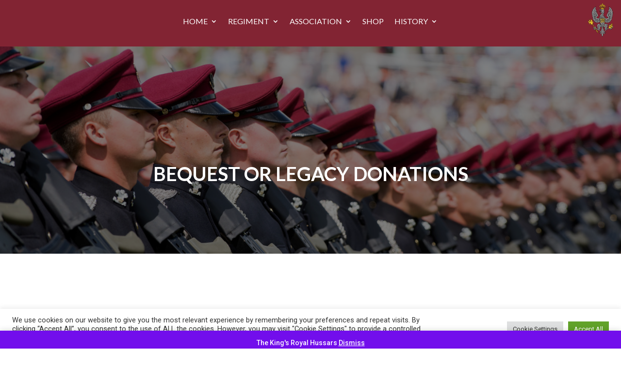

--- FILE ---
content_type: text/css
request_url: https://krh.org.uk/wp-content/cache/speedycache/krh.org.uk/assets/0a5cfa15a1c3bce6-woocommerce.css
body_size: 23749
content:
@charset "UTF-8";:root{--woocommerce:#720eec;--wc-green:#7ad03a;--wc-red:#a00;--wc-orange:#ffba00;--wc-blue:#2ea2cc;--wc-primary:#720eec;--wc-primary-text:#fcfbfe;--wc-secondary:#e9e6ed;--wc-secondary-text:#515151;--wc-highlight:#958e09;--wc-highligh-text:white;--wc-content-bg:#fff;--wc-subtext:#767676;--wc-form-border-color:rgba(32, 7, 7, 0.8);--wc-form-border-radius:4px;--wc-form-border-width:1px}@keyframes spin{100%{transform:rotate(360deg)}}@font-face{font-family:star;src:url("https://krh.org.uk/wp-content/plugins/woocommerce/assets/fonts/WooCommerce.woff2") format("woff2"),url("https://krh.org.uk/wp-content/plugins/woocommerce/assets/fonts/WooCommerce.woff") format("woff"),url("https://krh.org.uk/wp-content/plugins/woocommerce/assets/fonts/WooCommerce.ttf") format("truetype");font-weight:400;font-style:normal}@font-face{font-family:WooCommerce;src:url("https://krh.org.uk/wp-content/plugins/woocommerce/assets/fonts/WooCommerce.woff2") format("woff2"),url("https://krh.org.uk/wp-content/plugins/woocommerce/assets/fonts/WooCommerce.woff") format("woff"),url("https://krh.org.uk/wp-content/plugins/woocommerce/assets/fonts/WooCommerce.ttf") format("truetype");font-weight:400;font-style:normal}.woocommerce form .form-row{padding:3px;margin:0 0 6px}.woocommerce form .form-row [placeholder]:focus::-webkit-input-placeholder{-webkit-transition:opacity .5s .5s ease;transition:opacity .5s .5s ease;opacity:0}.woocommerce form .form-row label{line-height:2}.woocommerce form .form-row label.hidden{visibility:hidden}.woocommerce form .form-row label.inline{display:inline}.woocommerce form .form-row .woocommerce-input-wrapper .description{background:#1e85be;color:#fff;border-radius:3px;padding:1em;margin:.5em 0 0;clear:both;display:none;position:relative}.woocommerce form .form-row .woocommerce-input-wrapper .description a{color:#fff;text-decoration:underline;border:0;box-shadow:none}.woocommerce form .form-row .woocommerce-input-wrapper .description::before{left:50%;top:0;margin-top:-4px;transform:translateX(-50%) rotate(180deg);content:"";position:absolute;border-width:4px 6px 0 6px;border-style:solid;border-color:#1e85be #fff0 #fff0 #fff0;z-index:100;display:block}.woocommerce form .form-row .input-checkbox{display:inline;margin:-2px 8px 0 0;text-align:center;vertical-align:middle}.woocommerce form .form-row .input-text,.woocommerce form .form-row select{font-family:inherit;font-weight:400;letter-spacing:normal;padding:.5em;display:block;background-color:var(--wc-form-color-background,#fff);border:var(--wc-form-border-width) solid var(--wc-form-border-color);border-radius:var(--wc-form-border-radius);color:var(--wc-form-color-text,#000);box-sizing:border-box;width:100%;margin:0;line-height:normal;height:auto}.woocommerce form .form-row .input-text:focus,.woocommerce form .form-row select:focus{border-color:currentColor}.woocommerce form .form-row select{cursor:pointer;appearance:none;padding-right:3em;background-image:url("[data-uri]");background-repeat:no-repeat;background-size:16px;background-position:calc(100% - .5em) 50%}.woocommerce form .form-row textarea{height:4em;line-height:1.5;box-shadow:none}.woocommerce form .form-row .required{color:var(--wc-red);font-weight:700;border:0!important;text-decoration:none;visibility:hidden}.woocommerce form .form-row .optional{visibility:visible}.woocommerce form .form-row.woocommerce-invalid label{color:var(--wc-red)}.woocommerce form .form-row.woocommerce-invalid input.input-text,.woocommerce form .form-row.woocommerce-invalid select{border-color:var(--wc-red)}.woocommerce form .form-row.woocommerce-invalid .select2-container:not(.select2-container--open) .select2-selection{border-color:var(--wc-red)}.woocommerce form .form-row.woocommerce-validated input.input-text,.woocommerce form .form-row.woocommerce-validated select{border-color:var(--wc-green)}.woocommerce form .form-row.woocommerce-validated .select2-container:not(.select2-container--open) .select2-selection{border-color:var(--wc-green)}.woocommerce form .form-row ::-webkit-input-placeholder{line-height:normal}.woocommerce form .form-row :-moz-placeholder{line-height:normal}.woocommerce form .form-row :-ms-input-placeholder{line-height:normal}.select2-container{width:100%}.select2-container .select2-selection--single{height:auto}.select2-container .select2-selection--single .select2-selection__rendered{padding:.5em;line-height:normal;box-sizing:border-box;color:var(--wc-form-color-text,#444);font-weight:400}.select2-container .select2-selection--single .select2-selection__placeholder{color:#999}.select2-container .select2-selection--single .select2-selection__arrow{position:absolute;top:2px;right:.5em;height:100%;width:16px}.select2-container .select2-selection--single .select2-selection__arrow b{border:none;display:block;background:url("[data-uri]") no-repeat;background-size:16px;width:16px;height:16px;position:absolute;top:50%;left:0;margin:-8px 0 0}.select2-container .select2-dropdown,.select2-container .select2-selection{background-color:var(--wc-form-color-background,#fff);border:var(--wc-form-border-width,1px) solid var(--wc-form-border-color,#aaa);border-radius:var(--wc-form-border-radius,4px)}.select2-container.select2-container--open .select2-dropdown--above{border-bottom:none;border-bottom-left-radius:0;border-bottom-right-radius:0}.select2-container.select2-container--open .select2-dropdown--below{border-top:none;border-top-left-radius:0;border-top-right-radius:0}.select2-results__options{list-style:none;margin:0;padding:0}.select2-results__option{margin:0}.woocommerce-store-notice,p.demo_store{position:absolute;top:0;left:0;right:0;margin:0;width:100%;font-size:1em;padding:1em 0;text-align:center;background-color:#720eec;color:#fcfbfe;z-index:99998;box-shadow:0 1px 1em rgb(0 0 0 / .2);display:none}.woocommerce-store-notice a,p.demo_store a{color:#fcfbfe;text-decoration:underline}.screen-reader-text{clip:rect(1px,1px,1px,1px);height:1px;overflow:hidden;position:absolute!important;width:1px;word-wrap:normal!important}.admin-bar p.demo_store{top:32px}.clear{clear:both}.woocommerce .blockUI.blockOverlay{position:relative}.woocommerce .blockUI.blockOverlay::before{height:1em;width:1em;display:block;position:absolute;top:50%;left:50%;margin-left:-.5em;margin-top:-.5em;content:"";animation:spin 1s ease-in-out infinite;background:url("[data-uri]") center center;background-size:cover;line-height:1;text-align:center;font-size:2em;color:rgb(0 0 0 / .75)}.woocommerce .loader::before{height:1em;width:1em;display:block;position:absolute;top:50%;left:50%;margin-left:-.5em;margin-top:-.5em;content:"";animation:spin 1s ease-in-out infinite;background:url("[data-uri]") center center;background-size:cover;line-height:1;text-align:center;font-size:2em;color:rgb(0 0 0 / .75)}.woocommerce a.remove{display:block;font-size:1.5em;height:1em;width:1em;text-align:center;line-height:1;border-radius:100%;color:var(--wc-red)!important;text-decoration:none;font-weight:700;border:0}.woocommerce a.remove:hover{color:#fff!important;background:var(--wc-red)}.woocommerce small.note{display:block;color:#767676;font-size:.857em;margin-top:10px}.woocommerce .woocommerce-breadcrumb{margin:0 0 1em;padding:0}.woocommerce .woocommerce-breadcrumb::after,.woocommerce .woocommerce-breadcrumb::before{content:" ";display:table}.woocommerce .woocommerce-breadcrumb::after{clear:both}.woocommerce .quantity .qty{width:3.631em;text-align:center}.woocommerce div.product{margin-bottom:0;position:relative}.woocommerce div.product .product_title{clear:none;margin-top:0;padding:0}.woocommerce div.product p.price ins,.woocommerce div.product span.price ins{background:inherit;font-weight:700;display:inline-block}.woocommerce div.product p.price del,.woocommerce div.product span.price del{opacity:.7;display:inline-block}.woocommerce div.product p.stock{font-size:.92em}.woocommerce div.product .woocommerce-product-rating{margin-bottom:1.618em}.woocommerce div.product div.images{margin-bottom:2em}.woocommerce div.product div.images img{display:block;width:100%;height:auto;box-shadow:none}.woocommerce div.product div.images div.thumbnails{padding-top:1em}.woocommerce div.product div.images.woocommerce-product-gallery{position:relative}.woocommerce div.product div.images .woocommerce-product-gallery__wrapper{transition:all cubic-bezier(.795,-.035,0,1) .5s;margin:0;padding:0}.woocommerce div.product div.images .woocommerce-product-gallery__wrapper .zoomImg{background-color:#fff;opacity:0}.woocommerce div.product div.images .woocommerce-product-gallery__image--placeholder{border:1px solid #f2f2f2}.woocommerce div.product div.images .woocommerce-product-gallery__image:nth-child(n+2){width:25%;display:inline-block}.woocommerce div.product div.images .woocommerce-product-gallery__image a{display:block;outline-offset:-2px}.woocommerce div.product div.images .woocommerce-product-gallery__trigger{background:#fff;border:none;box-sizing:content-box;border-radius:100%;cursor:pointer;font-size:2em;height:36px;padding:0;position:absolute;right:.5em;text-indent:-9999px;top:.5em;width:36px;z-index:99}.woocommerce div.product div.images .woocommerce-product-gallery__trigger::before{border:2px solid #000;border-radius:100%;box-sizing:content-box;content:"";display:block;height:10px;left:9px;top:9px;position:absolute;width:10px}.woocommerce div.product div.images .woocommerce-product-gallery__trigger::after{background:#000;border-radius:6px;box-sizing:content-box;content:"";display:block;height:8px;left:22px;position:absolute;top:19px;transform:rotate(-45deg);width:2px}.woocommerce div.product div.images .woocommerce-product-gallery__trigger span[aria-hidden=true]{border:0;clip-path:inset(50%);height:1px;left:50%;margin:-1px;overflow:hidden;position:absolute;top:50%;width:1px}.woocommerce div.product div.images .flex-control-thumbs{overflow:hidden;zoom:1;margin:0;padding:0}.woocommerce div.product div.images .flex-control-thumbs li{width:25%;float:left;margin:0;list-style:none}.woocommerce div.product div.images .flex-control-thumbs li img{cursor:pointer;opacity:.5;margin:0}.woocommerce div.product div.images .flex-control-thumbs li img.flex-active,.woocommerce div.product div.images .flex-control-thumbs li img:hover{opacity:1}.woocommerce div.product .woocommerce-product-gallery--columns-3 .flex-control-thumbs li:nth-child(3n+1){clear:left}.woocommerce div.product .woocommerce-product-gallery--columns-4 .flex-control-thumbs li:nth-child(4n+1){clear:left}.woocommerce div.product .woocommerce-product-gallery--columns-5 .flex-control-thumbs li:nth-child(5n+1){clear:left}.woocommerce div.product div.summary{margin-bottom:2em}.woocommerce div.product div.social{text-align:right;margin:0 0 1em}.woocommerce div.product div.social span{margin:0 0 0 2px}.woocommerce div.product div.social span span{margin:0}.woocommerce div.product div.social span .stButton .chicklets{padding-left:16px;width:0}.woocommerce div.product div.social iframe{float:left;margin-top:3px}.woocommerce div.product .woocommerce-tabs ul.tabs{list-style:none;padding:0 0 0 1em;margin:0 0 1.618em;overflow:hidden;position:relative}.woocommerce div.product .woocommerce-tabs ul.tabs li{border:1px solid #cfc8d8;background-color:#e9e6ed;color:#515151;display:inline-block;position:relative;z-index:0;border-radius:4px 4px 0 0;margin:0 -5px;padding:0 1em}.woocommerce div.product .woocommerce-tabs ul.tabs li a{display:inline-block;padding:.5em 0;font-weight:700;color:#515151;text-decoration:none}.woocommerce div.product .woocommerce-tabs ul.tabs li a:hover{text-decoration:none;color:#6b6b6b}.woocommerce div.product .woocommerce-tabs ul.tabs li.active{background:#fff;color:#515151;z-index:2;border-bottom-color:#fff}.woocommerce div.product .woocommerce-tabs ul.tabs li.active a{color:inherit;text-shadow:inherit}.woocommerce div.product .woocommerce-tabs ul.tabs li.active::before{box-shadow:2px 2px 0 #fff}.woocommerce div.product .woocommerce-tabs ul.tabs li.active::after{box-shadow:-2px 2px 0 #fff}.woocommerce div.product .woocommerce-tabs ul.tabs li::after,.woocommerce div.product .woocommerce-tabs ul.tabs li::before{border:1px solid #cfc8d8;position:absolute;bottom:-1px;width:5px;height:5px;content:" ";box-sizing:border-box}.woocommerce div.product .woocommerce-tabs ul.tabs li::before{left:-5px;border-bottom-right-radius:4px;border-width:0 1px 1px 0;box-shadow:2px 2px 0 #e9e6ed}.woocommerce div.product .woocommerce-tabs ul.tabs li::after{right:-5px;border-bottom-left-radius:4px;border-width:0 0 1px 1px;box-shadow:-2px 2px 0 #e9e6ed}.woocommerce div.product .woocommerce-tabs ul.tabs::before{position:absolute;content:" ";width:100%;bottom:0;left:0;border-bottom:1px solid #cfc8d8;z-index:1}.woocommerce div.product .woocommerce-tabs .panel{margin:0 0 2em;padding:0}.woocommerce div.product p.cart{margin-bottom:2em}.woocommerce div.product p.cart::after,.woocommerce div.product p.cart::before{content:" ";display:table}.woocommerce div.product p.cart::after{clear:both}.woocommerce div.product form.cart{margin-bottom:2em}.woocommerce div.product form.cart::after,.woocommerce div.product form.cart::before{content:" ";display:table}.woocommerce div.product form.cart::after{clear:both}.woocommerce div.product form.cart div.quantity{float:left;margin:0 4px 0 0}.woocommerce div.product form.cart table{border-width:0 0 1px}.woocommerce div.product form.cart table td{padding-left:0}.woocommerce div.product form.cart table div.quantity{float:none;margin:0}.woocommerce div.product form.cart table small.stock{display:block;float:none}.woocommerce div.product form.cart .variations{margin-bottom:1em;border:0;width:100%}.woocommerce div.product form.cart .variations td,.woocommerce div.product form.cart .variations th{border:0;line-height:2em;vertical-align:top}.woocommerce div.product form.cart .variations label{font-weight:700;text-align:left}.woocommerce div.product form.cart .variations select{max-width:100%;min-width:75%;display:inline-block;margin-right:1em;appearance:none;-webkit-appearance:none;-moz-appearance:none;padding-right:3em;background:url("[data-uri]") no-repeat;background-size:16px;-webkit-background-size:16px;background-position:calc(100% - 12px) 50%;-webkit-background-position:calc(100% - 12px) 50%}.woocommerce div.product form.cart .variations td.label{padding-right:1em}.woocommerce div.product form.cart .woocommerce-variation-description p{margin-bottom:1em}.woocommerce div.product form.cart .reset_variations{visibility:hidden;font-size:.83em}.woocommerce div.product form.cart .wc-no-matching-variations{display:none}.woocommerce div.product form.cart .button{vertical-align:middle;float:left}.woocommerce div.product form.cart .group_table td.woocommerce-grouped-product-list-item__label{padding-right:1em;padding-left:1em}.woocommerce div.product form.cart .group_table td{vertical-align:top;padding-bottom:.5em;border:0}.woocommerce div.product form.cart .group_table td:first-child{width:4em;text-align:center}.woocommerce div.product form.cart .group_table .wc-grouped-product-add-to-cart-checkbox{display:inline-block;width:auto;margin:0 auto;transform:scale(1.5,1.5)}.woocommerce span.onsale{min-height:3.236em;min-width:3.236em;padding:.202em;font-size:1em;font-weight:700;position:absolute;text-align:center;line-height:3.236;top:-.5em;left:-.5em;margin:0;border-radius:100%;background-color:#958e09;color:#fff;font-size:.857em;z-index:9}.woocommerce .products ul,.woocommerce ul.products{margin:0 0 1em;padding:0;list-style:none outside;clear:both}.woocommerce .products ul::after,.woocommerce .products ul::before,.woocommerce ul.products::after,.woocommerce ul.products::before{content:" ";display:table}.woocommerce .products ul::after,.woocommerce ul.products::after{clear:both}.woocommerce .products ul li,.woocommerce ul.products li{list-style:none outside}.woocommerce ul.products li.product .onsale{top:0;right:0;left:auto;margin:-.5em -.5em 0 0}.woocommerce ul.products li.product .woocommerce-loop-category__title,.woocommerce ul.products li.product .woocommerce-loop-product__title,.woocommerce ul.products li.product h3{padding:.5em 0;margin:0;font-size:1em}.woocommerce ul.products li.product a{text-decoration:none}.woocommerce ul.products li.product a.woocommerce-loop-product__link{display:block}.woocommerce ul.products li.product a img{width:100%;height:auto;display:block;margin:0 0 1em;box-shadow:none}.woocommerce ul.products li.product strong{display:block}.woocommerce ul.products li.product .woocommerce-placeholder{border:1px solid #f2f2f2}.woocommerce ul.products li.product .star-rating{font-size:.857em}.woocommerce ul.products li.product .button{display:inline-block;margin-top:1em}.woocommerce ul.products li.product .price{display:block;font-weight:400;margin-bottom:.5em;font-size:.857em}.woocommerce ul.products li.product .price del{color:inherit;opacity:.7;display:inline-block}.woocommerce ul.products li.product .price ins{background:0 0;font-weight:700;display:inline-block}.woocommerce ul.products li.product .price .from{font-size:.67em;margin:-2px 0 0 0;text-transform:uppercase;color:rgb(90 89 68 / .5)}.woocommerce .woocommerce-result-count{margin:0 0 1em}.woocommerce .woocommerce-ordering{margin:0 0 1em}.woocommerce .woocommerce-ordering>label{margin-right:.25rem}.woocommerce .woocommerce-ordering select{vertical-align:top}.woocommerce nav.woocommerce-pagination{text-align:center}.woocommerce nav.woocommerce-pagination ul{display:inline-block;white-space:nowrap;padding:0;clear:both;border:1px solid #cfc8d8;border-right:0;margin:1px}.woocommerce nav.woocommerce-pagination ul li{border-right:1px solid #cfc8d8;padding:0;margin:0;float:left;display:inline;overflow:hidden}.woocommerce nav.woocommerce-pagination ul li a,.woocommerce nav.woocommerce-pagination ul li span{margin:0;text-decoration:none;padding:0;line-height:1;font-size:1em;font-weight:400;padding:.5em;min-width:1em;display:block}.woocommerce nav.woocommerce-pagination ul li a:focus,.woocommerce nav.woocommerce-pagination ul li a:hover,.woocommerce nav.woocommerce-pagination ul li span.current{background:#e9e6ed;color:#816f98}.woocommerce .cart .button,.woocommerce .cart input.button{float:none}.woocommerce a.added_to_cart{padding-top:.5em;display:inline-block}.woocommerce #reviews h2 small{float:right;color:#767676;font-size:15px;margin:10px 0 0}.woocommerce #reviews h2 small a{text-decoration:none;color:#767676}.woocommerce #reviews h3{margin:0}.woocommerce #reviews #respond{margin:0;border:0;padding:0}.woocommerce #reviews #comment{height:75px}.woocommerce #reviews #comments .add_review::after,.woocommerce #reviews #comments .add_review::before{content:" ";display:table}.woocommerce #reviews #comments .add_review::after{clear:both}.woocommerce #reviews #comments h2{clear:none}.woocommerce #reviews #comments ol.commentlist{margin:0;width:100%;background:0 0;list-style:none}.woocommerce #reviews #comments ol.commentlist::after,.woocommerce #reviews #comments ol.commentlist::before{content:" ";display:table}.woocommerce #reviews #comments ol.commentlist::after{clear:both}.woocommerce #reviews #comments ol.commentlist li{padding:0;margin:0 0 20px;border:0;position:relative;background:0;border:0}.woocommerce #reviews #comments ol.commentlist li img.avatar{float:left;position:absolute;top:0;left:0;padding:3px;width:32px;height:auto;background:#e9e6ed;border:1px solid #e1dde7;margin:0;box-shadow:none}.woocommerce #reviews #comments ol.commentlist li .comment-text{margin:0 0 0 50px;border:1px solid #e1dde7;border-radius:4px;padding:1em 1em 0}.woocommerce #reviews #comments ol.commentlist li .comment-text::after,.woocommerce #reviews #comments ol.commentlist li .comment-text::before{content:" ";display:table}.woocommerce #reviews #comments ol.commentlist li .comment-text::after{clear:both}.woocommerce #reviews #comments ol.commentlist li .comment-text p{margin:0 0 1em}.woocommerce #reviews #comments ol.commentlist li .comment-text p.meta{font-size:.83em}.woocommerce #reviews #comments ol.commentlist ul.children{list-style:none outside;margin:20px 0 0 50px}.woocommerce #reviews #comments ol.commentlist ul.children .star-rating{display:none}.woocommerce #reviews #comments ol.commentlist #respond{border:1px solid #e1dde7;border-radius:4px;padding:1em 1em 0;margin:20px 0 0 50px}.woocommerce #reviews #comments .commentlist>li::before{content:""}.woocommerce .star-rating{float:right;overflow:hidden;position:relative;height:1em;line-height:1;font-size:1em;width:5.4em;font-family:WooCommerce}.woocommerce .star-rating::before{content:"sssss";color:#cfc8d8;float:left;top:0;left:0;position:absolute}.woocommerce .star-rating span{overflow:hidden;float:left;top:0;left:0;position:absolute;padding-top:1.5em}.woocommerce .star-rating span::before{content:"SSSSS";top:0;position:absolute;left:0}.woocommerce .woocommerce-product-rating{line-height:2;display:block}.woocommerce .woocommerce-product-rating::after,.woocommerce .woocommerce-product-rating::before{content:" ";display:table}.woocommerce .woocommerce-product-rating::after{clear:both}.woocommerce .woocommerce-product-rating .star-rating{margin:.5em 4px 0 0;float:left}.woocommerce .products .star-rating{display:block;margin:0 0 .5em;float:none}.woocommerce .hreview-aggregate .star-rating{margin:10px 0 0}.woocommerce #review_form #respond{position:static;margin:0;width:auto;padding:0;background:#fff0 none;border:0}.woocommerce #review_form #respond::after,.woocommerce #review_form #respond::before{content:" ";display:table}.woocommerce #review_form #respond::after{clear:both}.woocommerce #review_form #respond p{margin:0 0 10px}.woocommerce #review_form #respond .form-submit input{left:auto}.woocommerce #review_form #respond textarea{box-sizing:border-box;width:100%}.woocommerce p.stars a{position:relative;height:1em;width:1em;text-indent:-999em;display:inline-block;text-decoration:none;font-size:24px}.woocommerce p.stars a::before{display:block;position:absolute;top:0;left:0;width:1em;height:1em;line-height:1;font-family:WooCommerce;content:"\e021";text-indent:0}.woocommerce p.stars a:hover~a::before{content:"\e021"}.woocommerce p.stars:hover a::before{content:"\e020"}.woocommerce p.stars.selected a.active::before{content:"\e020"}.woocommerce p.stars.selected a.active~a::before{content:"\e021"}.woocommerce p.stars.selected a:not(.active)::before{content:"\e020"}.woocommerce table.shop_attributes{border:0;border-top:1px dotted rgb(0 0 0 / .1);margin-bottom:1.618em;width:100%}.woocommerce table.shop_attributes th{width:150px;font-weight:700;padding:8px;border-top:0;border-bottom:1px dotted rgb(0 0 0 / .1);margin:0;line-height:1.5}.woocommerce table.shop_attributes td{font-style:italic;padding:0;border-top:0;border-bottom:1px dotted rgb(0 0 0 / .1);margin:0;line-height:1.5}.woocommerce table.shop_attributes td p{margin:0;padding:8px 0}.woocommerce table.shop_attributes tr:nth-child(even) td,.woocommerce table.shop_attributes tr:nth-child(even) th{background:rgb(0 0 0 / .025)}.woocommerce table.shop_table{border:1px solid rgb(0 0 0 / .1);margin:0 -1px 24px 0;text-align:left;width:100%;border-collapse:separate;border-radius:5px}.woocommerce table.shop_table th{font-weight:700;padding:9px 12px;line-height:1.5em}.woocommerce table.shop_table td{border-top:1px solid rgb(0 0 0 / .1);padding:9px 12px;vertical-align:middle;line-height:1.5em}.woocommerce table.shop_table td small{font-weight:400}.woocommerce table.shop_table td del{font-weight:400}.woocommerce table.shop_table tbody:first-child tr:first-child td,.woocommerce table.shop_table tbody:first-child tr:first-child th{border-top:0}.woocommerce table.shop_table tbody th,.woocommerce table.shop_table tfoot td,.woocommerce table.shop_table tfoot th{font-weight:700;border-top:1px solid rgb(0 0 0 / .1)}.woocommerce table.my_account_orders{font-size:.85em}.woocommerce table.my_account_orders td,.woocommerce table.my_account_orders th{padding:4px 8px;vertical-align:middle}.woocommerce table.my_account_orders .button{white-space:nowrap}.woocommerce table.woocommerce-MyAccount-downloads td,.woocommerce table.woocommerce-MyAccount-downloads th{vertical-align:top;text-align:center}.woocommerce table.woocommerce-MyAccount-downloads td:first-child,.woocommerce table.woocommerce-MyAccount-downloads th:first-child{text-align:left}.woocommerce table.woocommerce-MyAccount-downloads td:last-child,.woocommerce table.woocommerce-MyAccount-downloads th:last-child{text-align:left}.woocommerce table.woocommerce-MyAccount-downloads td .woocommerce-MyAccount-downloads-file::before,.woocommerce table.woocommerce-MyAccount-downloads th .woocommerce-MyAccount-downloads-file::before{content:"↓";display:inline-block}.woocommerce td.product-name .wc-item-meta,.woocommerce td.product-name dl.variation{list-style:none outside}.woocommerce td.product-name .wc-item-meta .wc-item-meta-label,.woocommerce td.product-name .wc-item-meta dt,.woocommerce td.product-name dl.variation .wc-item-meta-label,.woocommerce td.product-name dl.variation dt{float:left;clear:both;margin-right:.25em;display:inline-block;list-style:none outside}.woocommerce td.product-name .wc-item-meta dd,.woocommerce td.product-name dl.variation dd{margin:0}.woocommerce td.product-name .wc-item-meta p,.woocommerce td.product-name .wc-item-meta:last-child,.woocommerce td.product-name dl.variation p,.woocommerce td.product-name dl.variation:last-child{margin-bottom:0}.woocommerce td.product-name p.backorder_notification{font-size:.83em}.woocommerce td.product-quantity{min-width:80px}.woocommerce ul.cart_list,.woocommerce ul.product_list_widget{list-style:none outside;padding:0;margin:0}.woocommerce ul.cart_list li,.woocommerce ul.product_list_widget li{padding:4px 0;margin:0;list-style:none}.woocommerce ul.cart_list li::after,.woocommerce ul.cart_list li::before,.woocommerce ul.product_list_widget li::after,.woocommerce ul.product_list_widget li::before{content:" ";display:table}.woocommerce ul.cart_list li::after,.woocommerce ul.product_list_widget li::after{clear:both}.woocommerce ul.cart_list li a,.woocommerce ul.product_list_widget li a{display:block;font-weight:700}.woocommerce ul.cart_list li img,.woocommerce ul.product_list_widget li img{float:right;margin-left:4px;width:32px;height:auto;box-shadow:none}.woocommerce ul.cart_list li dl,.woocommerce ul.product_list_widget li dl{margin:0;padding-left:1em;border-left:2px solid rgb(0 0 0 / .1)}.woocommerce ul.cart_list li dl::after,.woocommerce ul.cart_list li dl::before,.woocommerce ul.product_list_widget li dl::after,.woocommerce ul.product_list_widget li dl::before{content:" ";display:table}.woocommerce ul.cart_list li dl::after,.woocommerce ul.product_list_widget li dl::after{clear:both}.woocommerce ul.cart_list li dl dd,.woocommerce ul.cart_list li dl dt,.woocommerce ul.product_list_widget li dl dd,.woocommerce ul.product_list_widget li dl dt{display:inline-block;float:left;margin-bottom:1em}.woocommerce ul.cart_list li dl dt,.woocommerce ul.product_list_widget li dl dt{font-weight:700;padding:0 0 .25em;margin:0 4px 0 0;clear:left}.woocommerce ul.cart_list li dl dd,.woocommerce ul.product_list_widget li dl dd{padding:0 0 .25em}.woocommerce ul.cart_list li dl dd p:last-child,.woocommerce ul.product_list_widget li dl dd p:last-child{margin-bottom:0}.woocommerce ul.cart_list li .star-rating,.woocommerce ul.product_list_widget li .star-rating{float:none}.woocommerce .widget_shopping_cart .total,.woocommerce.widget_shopping_cart .total{border-top:3px double #e9e6ed;padding:4px 0 0}.woocommerce .widget_shopping_cart .total strong,.woocommerce.widget_shopping_cart .total strong{min-width:40px;display:inline-block}.woocommerce .widget_shopping_cart .cart_list li,.woocommerce.widget_shopping_cart .cart_list li{padding-left:2em;position:relative;padding-top:0}.woocommerce .widget_shopping_cart .cart_list li a.remove,.woocommerce.widget_shopping_cart .cart_list li a.remove{position:absolute;top:0;left:0}.woocommerce .widget_shopping_cart .buttons::after,.woocommerce .widget_shopping_cart .buttons::before,.woocommerce.widget_shopping_cart .buttons::after,.woocommerce.widget_shopping_cart .buttons::before{content:" ";display:table}.woocommerce .widget_shopping_cart .buttons::after,.woocommerce.widget_shopping_cart .buttons::after{clear:both}.woocommerce .widget_shopping_cart .buttons a,.woocommerce.widget_shopping_cart .buttons a{margin-right:5px;margin-bottom:5px}.woocommerce form.checkout_coupon,.woocommerce form.login,.woocommerce form.register{border:1px solid #cfc8d8;padding:20px;margin:2em 0;text-align:left;border-radius:5px}.woocommerce form.checkout_coupon .coupon-error-notice{color:var(--wc-red);display:block;font-size:.75em;margin-top:8px}.woocommerce form.checkout_coupon .input-text.has-error:focus{border-color:var(--wc-red)}.woocommerce ul#shipping_method{list-style:none outside;margin:0;padding:0}.woocommerce ul#shipping_method li{margin:0 0 .5em;line-height:1.5em;list-style:none outside}.woocommerce ul#shipping_method li input{margin:3px .4375em 0 0;vertical-align:top}.woocommerce ul#shipping_method li label{display:inline}.woocommerce ul#shipping_method .amount{font-weight:700}.woocommerce p.woocommerce-shipping-contents{margin:0}.woocommerce .wc_bis_form{margin:2em 0;padding:0}.woocommerce .wc_bis_form.hidden{display:none}.woocommerce .wc_bis_form__form-row{display:flex;flex-wrap:wrap;flex-direction:row;align-items:center;justify-content:flex-start;gap:.7em;margin:.7em 0}.woocommerce .wc_bis_form__input{box-sizing:border-box;width:auto;white-space:nowrap}.woocommerce .wc_bis_form__button{box-sizing:border-box;white-space:nowrap}.woocommerce .wc_bis_form__checkbox{font-size:var(--wp--preset--font-size--small,.7em);display:block}.woocommerce :where(.wc_bis_form__input,.wc_bis_form__button){padding:.9rem 1.1rem;line-height:1}.woocommerce ul.order_details{margin:0 0 3em;list-style:none}.woocommerce ul.order_details::after,.woocommerce ul.order_details::before{content:" ";display:table}.woocommerce ul.order_details::after{clear:both}.woocommerce ul.order_details li{float:left;margin-right:2em;text-transform:uppercase;font-size:.715em;line-height:1;border-right:1px dashed #cfc8d8;padding-right:2em;margin-left:0;padding-left:0;list-style-type:none}.woocommerce ul.order_details li strong{display:block;font-size:1.4em;text-transform:none;line-height:1.5}.woocommerce ul.order_details li:last-of-type{border:none}.woocommerce .wc-bacs-bank-details-account-name{font-weight:700}.woocommerce .woocommerce-customer-details,.woocommerce .woocommerce-order-details,.woocommerce .woocommerce-order-downloads{margin-bottom:2em}.woocommerce .woocommerce-customer-details .order-actions--heading,.woocommerce .woocommerce-order-details .order-actions--heading,.woocommerce .woocommerce-order-downloads .order-actions--heading{vertical-align:middle}.woocommerce .woocommerce-customer-details .order-actions-button,.woocommerce .woocommerce-order-details .order-actions-button,.woocommerce .woocommerce-order-downloads .order-actions-button{margin-right:10px}.woocommerce .woocommerce-customer-details .order-actions-button:last-child,.woocommerce .woocommerce-order-details .order-actions-button:last-child,.woocommerce .woocommerce-order-downloads .order-actions-button:last-child{margin-right:0}.woocommerce .woocommerce-customer-details :last-child,.woocommerce .woocommerce-order-details :last-child,.woocommerce .woocommerce-order-downloads :last-child{margin-bottom:0}.woocommerce .woocommerce-customer-details .additional-fields,.woocommerce .woocommerce-customer-details .addresses{margin-bottom:2em}.woocommerce .woocommerce-customer-details .additional-fields:last-child,.woocommerce .woocommerce-customer-details .addresses:last-child{margin-bottom:0}.woocommerce .addresses .wc-block-components-additional-fields-list{margin:0;padding:0}.woocommerce .addresses .wc-block-components-additional-fields-list dt{margin:0;padding:0;font-style:normal;font-weight:700;display:inline}.woocommerce .addresses .wc-block-components-additional-fields-list dt::after{content:": "}.woocommerce .addresses .wc-block-components-additional-fields-list dt::before{content:"";display:block}.woocommerce .addresses .wc-block-components-additional-fields-list dd{margin:0;padding:0;font-style:normal;display:inline}.woocommerce .wc-block-order-confirmation-additional-fields-wrapper .wc-block-components-additional-fields-list{border:1px solid rgb(0 0 0 / .1);padding:0;display:grid;grid-template-columns:1fr max-content}.woocommerce .wc-block-order-confirmation-additional-fields-wrapper .wc-block-components-additional-fields-list dt{border-bottom:1px solid rgb(0 0 0 / .1);font-style:normal;font-weight:700;padding:1rem;box-sizing:border-box;margin:0!important}.woocommerce .wc-block-order-confirmation-additional-fields-wrapper .wc-block-components-additional-fields-list dt::after{display:none}.woocommerce .wc-block-order-confirmation-additional-fields-wrapper .wc-block-components-additional-fields-list dt:last-of-type{border-bottom:0}.woocommerce .wc-block-order-confirmation-additional-fields-wrapper .wc-block-components-additional-fields-list dd{border-bottom:1px solid rgb(0 0 0 / .1);padding:1rem;box-sizing:border-box;text-align:right;margin:0!important}.woocommerce .wc-block-order-confirmation-additional-fields-wrapper .wc-block-components-additional-fields-list dd:last-of-type{border-bottom:0}.woocommerce .woocommerce-customer-details .woocommerce-column__title{margin-top:0}.woocommerce .woocommerce-customer-details address{font-style:normal;margin-bottom:0;border:1px solid rgb(0 0 0 / .1);border-bottom-width:2px;border-right-width:2px;text-align:left;width:100%;border-radius:5px;padding:6px 12px;box-sizing:border-box}.woocommerce .woocommerce-customer-details .woocommerce-customer-details--email,.woocommerce .woocommerce-customer-details .woocommerce-customer-details--phone{padding-left:1.5em}.woocommerce .woocommerce-customer-details .woocommerce-customer-details--email:last-child,.woocommerce .woocommerce-customer-details .woocommerce-customer-details--phone:last-child{margin-bottom:0}.woocommerce .woocommerce-customer-details .woocommerce-customer-details--phone::before{font-family:WooCommerce;speak:never;font-weight:400;font-variant:normal;text-transform:none;line-height:1;-webkit-font-smoothing:antialiased;margin-right:.618em;content:"\e037";text-decoration:none;margin-left:-1.5em;line-height:1.75;position:absolute}.woocommerce .woocommerce-customer-details .woocommerce-customer-details--email::before{font-family:WooCommerce;speak:never;font-weight:400;font-variant:normal;text-transform:none;line-height:1;-webkit-font-smoothing:antialiased;margin-right:.618em;content:"\e02d";text-decoration:none;margin-left:-1.5em;line-height:1.75;position:absolute}.woocommerce .woocommerce-widget-layered-nav-list{margin:0;padding:0;border:0;list-style:none outside}.woocommerce .woocommerce-widget-layered-nav-list .woocommerce-widget-layered-nav-list__item{padding:0 0 1px;list-style:none}.woocommerce .woocommerce-widget-layered-nav-list .woocommerce-widget-layered-nav-list__item::after,.woocommerce .woocommerce-widget-layered-nav-list .woocommerce-widget-layered-nav-list__item::before{content:" ";display:table}.woocommerce .woocommerce-widget-layered-nav-list .woocommerce-widget-layered-nav-list__item::after{clear:both}.woocommerce .woocommerce-widget-layered-nav-list .woocommerce-widget-layered-nav-list__item a,.woocommerce .woocommerce-widget-layered-nav-list .woocommerce-widget-layered-nav-list__item span{padding:1px 0}.woocommerce .woocommerce-widget-layered-nav-list .woocommerce-widget-layered-nav-list__item--chosen a::before{font-family:WooCommerce;speak:never;font-weight:400;font-variant:normal;text-transform:none;line-height:1;-webkit-font-smoothing:antialiased;margin-right:.618em;content:"\e013";text-decoration:none;color:var(--wc-red)}.woocommerce .woocommerce-widget-layered-nav-dropdown__submit{margin-top:1em}.woocommerce .widget_layered_nav_filters ul{margin:0;padding:0;border:0;list-style:none outside;overflow:hidden;zoom:1}.woocommerce .widget_layered_nav_filters ul li{float:left;padding:0 1em 1px 1px;list-style:none}.woocommerce .widget_layered_nav_filters ul li a{text-decoration:none}.woocommerce .widget_layered_nav_filters ul li a::before{font-family:WooCommerce;speak:never;font-weight:400;font-variant:normal;text-transform:none;line-height:1;-webkit-font-smoothing:antialiased;margin-right:.618em;content:"\e013";text-decoration:none;color:var(--wc-red);vertical-align:inherit;margin-right:.5em}.woocommerce .widget_price_filter .price_slider{margin-bottom:1em}.woocommerce .widget_price_filter .price_slider_amount{text-align:right;line-height:2.4;font-size:.8751em}.woocommerce .widget_price_filter .price_slider_amount .button{font-size:1.15em;float:left}.woocommerce .widget_price_filter .ui-slider{position:relative;text-align:left;margin-left:.5em;margin-right:.5em}.woocommerce .widget_price_filter .ui-slider .ui-slider-handle{position:absolute;z-index:2;width:1em;height:1em;background-color:#7f54b3;border-radius:1em;cursor:ew-resize;outline:0;top:-.3em;margin-left:-.5em}.woocommerce .widget_price_filter .ui-slider .ui-slider-range{position:absolute;z-index:1;font-size:.7em;display:block;border:0;border-radius:1em;background-color:#7f54b3}.woocommerce .widget_price_filter .price_slider_wrapper .ui-widget-content{border-radius:1em;background-color:#35224c;border:0}.woocommerce .widget_price_filter .ui-slider-horizontal{height:.5em}.woocommerce .widget_price_filter .ui-slider-horizontal .ui-slider-range{top:0;height:100%}.woocommerce .widget_price_filter .ui-slider-horizontal .ui-slider-range-min{left:-1px}.woocommerce .widget_price_filter .ui-slider-horizontal .ui-slider-range-max{right:-1px}.woocommerce .widget_rating_filter ul{margin:0;padding:0;border:0;list-style:none outside}.woocommerce .widget_rating_filter ul li{padding:0 0 1px;list-style:none}.woocommerce .widget_rating_filter ul li::after,.woocommerce .widget_rating_filter ul li::before{content:" ";display:table}.woocommerce .widget_rating_filter ul li::after{clear:both}.woocommerce .widget_rating_filter ul li a{padding:1px 0;text-decoration:none}.woocommerce .widget_rating_filter ul li .star-rating{float:none;display:inline-block}.woocommerce .widget_rating_filter ul li.chosen a::before{font-family:WooCommerce;speak:never;font-weight:400;font-variant:normal;text-transform:none;line-height:1;-webkit-font-smoothing:antialiased;margin-right:.618em;content:"\e013";text-decoration:none;color:var(--wc-red)}.woocommerce .woocommerce-form-login .woocommerce-form-login__submit{float:left;margin-right:1em}.woocommerce .woocommerce-form-login .woocommerce-form-login__rememberme{display:inline-block}.woocommerce:where(body:not(.woocommerce-block-theme-has-button-styles)) #respond input#submit,.woocommerce:where(body:not(.woocommerce-block-theme-has-button-styles)) a.button,.woocommerce:where(body:not(.woocommerce-block-theme-has-button-styles)) button.button,.woocommerce:where(body:not(.woocommerce-block-theme-has-button-styles)) input.button,:where(body:not(.woocommerce-block-theme-has-button-styles)):where(:not(.edit-post-visual-editor)) .woocommerce #respond input#submit,:where(body:not(.woocommerce-block-theme-has-button-styles)):where(:not(.edit-post-visual-editor)) .woocommerce a.button,:where(body:not(.woocommerce-block-theme-has-button-styles)):where(:not(.edit-post-visual-editor)) .woocommerce button.button,:where(body:not(.woocommerce-block-theme-has-button-styles)):where(:not(.edit-post-visual-editor)) .woocommerce input.button{font-size:100%;margin:0;line-height:1;cursor:pointer;position:relative;text-decoration:none;overflow:visible;padding:.618em 1em;font-weight:700;border-radius:3px;left:auto;color:#515151;background-color:#e9e6ed;border:0;display:inline-block;background-image:none;box-shadow:none;text-shadow:none}.woocommerce:where(body:not(.woocommerce-block-theme-has-button-styles)) #respond input#submit.loading,.woocommerce:where(body:not(.woocommerce-block-theme-has-button-styles)) a.button.loading,.woocommerce:where(body:not(.woocommerce-block-theme-has-button-styles)) button.button.loading,.woocommerce:where(body:not(.woocommerce-block-theme-has-button-styles)) input.button.loading,:where(body:not(.woocommerce-block-theme-has-button-styles)):where(:not(.edit-post-visual-editor)) .woocommerce #respond input#submit.loading,:where(body:not(.woocommerce-block-theme-has-button-styles)):where(:not(.edit-post-visual-editor)) .woocommerce a.button.loading,:where(body:not(.woocommerce-block-theme-has-button-styles)):where(:not(.edit-post-visual-editor)) .woocommerce button.button.loading,:where(body:not(.woocommerce-block-theme-has-button-styles)):where(:not(.edit-post-visual-editor)) .woocommerce input.button.loading{opacity:.25;padding-right:2.618em}.woocommerce:where(body:not(.woocommerce-block-theme-has-button-styles)) #respond input#submit.loading::after,.woocommerce:where(body:not(.woocommerce-block-theme-has-button-styles)) a.button.loading::after,.woocommerce:where(body:not(.woocommerce-block-theme-has-button-styles)) button.button.loading::after,.woocommerce:where(body:not(.woocommerce-block-theme-has-button-styles)) input.button.loading::after,:where(body:not(.woocommerce-block-theme-has-button-styles)):where(:not(.edit-post-visual-editor)) .woocommerce #respond input#submit.loading::after,:where(body:not(.woocommerce-block-theme-has-button-styles)):where(:not(.edit-post-visual-editor)) .woocommerce a.button.loading::after,:where(body:not(.woocommerce-block-theme-has-button-styles)):where(:not(.edit-post-visual-editor)) .woocommerce button.button.loading::after,:where(body:not(.woocommerce-block-theme-has-button-styles)):where(:not(.edit-post-visual-editor)) .woocommerce input.button.loading::after{font-family:WooCommerce;content:"\e01c";vertical-align:top;font-weight:400;position:absolute;top:.618em;right:1em;animation:spin 2s linear infinite}.woocommerce:where(body:not(.woocommerce-block-theme-has-button-styles)) #respond input#submit.added::after,.woocommerce:where(body:not(.woocommerce-block-theme-has-button-styles)) a.button.added::after,.woocommerce:where(body:not(.woocommerce-block-theme-has-button-styles)) button.button.added::after,.woocommerce:where(body:not(.woocommerce-block-theme-has-button-styles)) input.button.added::after,:where(body:not(.woocommerce-block-theme-has-button-styles)):where(:not(.edit-post-visual-editor)) .woocommerce #respond input#submit.added::after,:where(body:not(.woocommerce-block-theme-has-button-styles)):where(:not(.edit-post-visual-editor)) .woocommerce a.button.added::after,:where(body:not(.woocommerce-block-theme-has-button-styles)):where(:not(.edit-post-visual-editor)) .woocommerce button.button.added::after,:where(body:not(.woocommerce-block-theme-has-button-styles)):where(:not(.edit-post-visual-editor)) .woocommerce input.button.added::after{font-family:WooCommerce;content:"\e017";margin-left:.53em;vertical-align:bottom}.woocommerce:where(body:not(.woocommerce-block-theme-has-button-styles)) #respond input#submit:hover,.woocommerce:where(body:not(.woocommerce-block-theme-has-button-styles)) a.button:hover,.woocommerce:where(body:not(.woocommerce-block-theme-has-button-styles)) button.button:hover,.woocommerce:where(body:not(.woocommerce-block-theme-has-button-styles)) input.button:hover,:where(body:not(.woocommerce-block-theme-has-button-styles)):where(:not(.edit-post-visual-editor)) .woocommerce #respond input#submit:hover,:where(body:not(.woocommerce-block-theme-has-button-styles)):where(:not(.edit-post-visual-editor)) .woocommerce a.button:hover,:where(body:not(.woocommerce-block-theme-has-button-styles)):where(:not(.edit-post-visual-editor)) .woocommerce button.button:hover,:where(body:not(.woocommerce-block-theme-has-button-styles)):where(:not(.edit-post-visual-editor)) .woocommerce input.button:hover{background-color:#dcd7e2;text-decoration:none;background-image:none;color:#515151}.woocommerce:where(body:not(.woocommerce-block-theme-has-button-styles)) #respond input#submit.alt,.woocommerce:where(body:not(.woocommerce-block-theme-has-button-styles)) a.button.alt,.woocommerce:where(body:not(.woocommerce-block-theme-has-button-styles)) button.button.alt,.woocommerce:where(body:not(.woocommerce-block-theme-has-button-styles)) input.button.alt,:where(body:not(.woocommerce-block-theme-has-button-styles)):where(:not(.edit-post-visual-editor)) .woocommerce #respond input#submit.alt,:where(body:not(.woocommerce-block-theme-has-button-styles)):where(:not(.edit-post-visual-editor)) .woocommerce a.button.alt,:where(body:not(.woocommerce-block-theme-has-button-styles)):where(:not(.edit-post-visual-editor)) .woocommerce button.button.alt,:where(body:not(.woocommerce-block-theme-has-button-styles)):where(:not(.edit-post-visual-editor)) .woocommerce input.button.alt{background-color:#7f54b3;color:#fff;-webkit-font-smoothing:antialiased}.woocommerce:where(body:not(.woocommerce-block-theme-has-button-styles)) #respond input#submit.alt:hover,.woocommerce:where(body:not(.woocommerce-block-theme-has-button-styles)) a.button.alt:hover,.woocommerce:where(body:not(.woocommerce-block-theme-has-button-styles)) button.button.alt:hover,.woocommerce:where(body:not(.woocommerce-block-theme-has-button-styles)) input.button.alt:hover,:where(body:not(.woocommerce-block-theme-has-button-styles)):where(:not(.edit-post-visual-editor)) .woocommerce #respond input#submit.alt:hover,:where(body:not(.woocommerce-block-theme-has-button-styles)):where(:not(.edit-post-visual-editor)) .woocommerce a.button.alt:hover,:where(body:not(.woocommerce-block-theme-has-button-styles)):where(:not(.edit-post-visual-editor)) .woocommerce button.button.alt:hover,:where(body:not(.woocommerce-block-theme-has-button-styles)):where(:not(.edit-post-visual-editor)) .woocommerce input.button.alt:hover{background-color:#7249a4;color:#fff}.woocommerce:where(body:not(.woocommerce-block-theme-has-button-styles)) #respond input#submit.alt.disabled,.woocommerce:where(body:not(.woocommerce-block-theme-has-button-styles)) #respond input#submit.alt.disabled:hover,.woocommerce:where(body:not(.woocommerce-block-theme-has-button-styles)) #respond input#submit.alt:disabled,.woocommerce:where(body:not(.woocommerce-block-theme-has-button-styles)) #respond input#submit.alt:disabled:hover,.woocommerce:where(body:not(.woocommerce-block-theme-has-button-styles)) #respond input#submit.alt:disabled[disabled],.woocommerce:where(body:not(.woocommerce-block-theme-has-button-styles)) #respond input#submit.alt:disabled[disabled]:hover,.woocommerce:where(body:not(.woocommerce-block-theme-has-button-styles)) a.button.alt.disabled,.woocommerce:where(body:not(.woocommerce-block-theme-has-button-styles)) a.button.alt.disabled:hover,.woocommerce:where(body:not(.woocommerce-block-theme-has-button-styles)) a.button.alt:disabled,.woocommerce:where(body:not(.woocommerce-block-theme-has-button-styles)) a.button.alt:disabled:hover,.woocommerce:where(body:not(.woocommerce-block-theme-has-button-styles)) a.button.alt:disabled[disabled],.woocommerce:where(body:not(.woocommerce-block-theme-has-button-styles)) a.button.alt:disabled[disabled]:hover,.woocommerce:where(body:not(.woocommerce-block-theme-has-button-styles)) button.button.alt.disabled,.woocommerce:where(body:not(.woocommerce-block-theme-has-button-styles)) button.button.alt.disabled:hover,.woocommerce:where(body:not(.woocommerce-block-theme-has-button-styles)) button.button.alt:disabled,.woocommerce:where(body:not(.woocommerce-block-theme-has-button-styles)) button.button.alt:disabled:hover,.woocommerce:where(body:not(.woocommerce-block-theme-has-button-styles)) button.button.alt:disabled[disabled],.woocommerce:where(body:not(.woocommerce-block-theme-has-button-styles)) button.button.alt:disabled[disabled]:hover,.woocommerce:where(body:not(.woocommerce-block-theme-has-button-styles)) input.button.alt.disabled,.woocommerce:where(body:not(.woocommerce-block-theme-has-button-styles)) input.button.alt.disabled:hover,.woocommerce:where(body:not(.woocommerce-block-theme-has-button-styles)) input.button.alt:disabled,.woocommerce:where(body:not(.woocommerce-block-theme-has-button-styles)) input.button.alt:disabled:hover,.woocommerce:where(body:not(.woocommerce-block-theme-has-button-styles)) input.button.alt:disabled[disabled],.woocommerce:where(body:not(.woocommerce-block-theme-has-button-styles)) input.button.alt:disabled[disabled]:hover,:where(body:not(.woocommerce-block-theme-has-button-styles)):where(:not(.edit-post-visual-editor)) .woocommerce #respond input#submit.alt.disabled,:where(body:not(.woocommerce-block-theme-has-button-styles)):where(:not(.edit-post-visual-editor)) .woocommerce #respond input#submit.alt.disabled:hover,:where(body:not(.woocommerce-block-theme-has-button-styles)):where(:not(.edit-post-visual-editor)) .woocommerce #respond input#submit.alt:disabled,:where(body:not(.woocommerce-block-theme-has-button-styles)):where(:not(.edit-post-visual-editor)) .woocommerce #respond input#submit.alt:disabled:hover,:where(body:not(.woocommerce-block-theme-has-button-styles)):where(:not(.edit-post-visual-editor)) .woocommerce #respond input#submit.alt:disabled[disabled],:where(body:not(.woocommerce-block-theme-has-button-styles)):where(:not(.edit-post-visual-editor)) .woocommerce #respond input#submit.alt:disabled[disabled]:hover,:where(body:not(.woocommerce-block-theme-has-button-styles)):where(:not(.edit-post-visual-editor)) .woocommerce a.button.alt.disabled,:where(body:not(.woocommerce-block-theme-has-button-styles)):where(:not(.edit-post-visual-editor)) .woocommerce a.button.alt.disabled:hover,:where(body:not(.woocommerce-block-theme-has-button-styles)):where(:not(.edit-post-visual-editor)) .woocommerce a.button.alt:disabled,:where(body:not(.woocommerce-block-theme-has-button-styles)):where(:not(.edit-post-visual-editor)) .woocommerce a.button.alt:disabled:hover,:where(body:not(.woocommerce-block-theme-has-button-styles)):where(:not(.edit-post-visual-editor)) .woocommerce a.button.alt:disabled[disabled],:where(body:not(.woocommerce-block-theme-has-button-styles)):where(:not(.edit-post-visual-editor)) .woocommerce a.button.alt:disabled[disabled]:hover,:where(body:not(.woocommerce-block-theme-has-button-styles)):where(:not(.edit-post-visual-editor)) .woocommerce button.button.alt.disabled,:where(body:not(.woocommerce-block-theme-has-button-styles)):where(:not(.edit-post-visual-editor)) .woocommerce button.button.alt.disabled:hover,:where(body:not(.woocommerce-block-theme-has-button-styles)):where(:not(.edit-post-visual-editor)) .woocommerce button.button.alt:disabled,:where(body:not(.woocommerce-block-theme-has-button-styles)):where(:not(.edit-post-visual-editor)) .woocommerce button.button.alt:disabled:hover,:where(body:not(.woocommerce-block-theme-has-button-styles)):where(:not(.edit-post-visual-editor)) .woocommerce button.button.alt:disabled[disabled],:where(body:not(.woocommerce-block-theme-has-button-styles)):where(:not(.edit-post-visual-editor)) .woocommerce button.button.alt:disabled[disabled]:hover,:where(body:not(.woocommerce-block-theme-has-button-styles)):where(:not(.edit-post-visual-editor)) .woocommerce input.button.alt.disabled,:where(body:not(.woocommerce-block-theme-has-button-styles)):where(:not(.edit-post-visual-editor)) .woocommerce input.button.alt.disabled:hover,:where(body:not(.woocommerce-block-theme-has-button-styles)):where(:not(.edit-post-visual-editor)) .woocommerce input.button.alt:disabled,:where(body:not(.woocommerce-block-theme-has-button-styles)):where(:not(.edit-post-visual-editor)) .woocommerce input.button.alt:disabled:hover,:where(body:not(.woocommerce-block-theme-has-button-styles)):where(:not(.edit-post-visual-editor)) .woocommerce input.button.alt:disabled[disabled],:where(body:not(.woocommerce-block-theme-has-button-styles)):where(:not(.edit-post-visual-editor)) .woocommerce input.button.alt:disabled[disabled]:hover{background-color:#7f54b3;color:#fff}.woocommerce:where(body:not(.woocommerce-block-theme-has-button-styles)) #respond input#submit.disabled,.woocommerce:where(body:not(.woocommerce-block-theme-has-button-styles)) #respond input#submit:disabled,.woocommerce:where(body:not(.woocommerce-block-theme-has-button-styles)) #respond input#submit:disabled[disabled],.woocommerce:where(body:not(.woocommerce-block-theme-has-button-styles)) a.button.disabled,.woocommerce:where(body:not(.woocommerce-block-theme-has-button-styles)) a.button:disabled,.woocommerce:where(body:not(.woocommerce-block-theme-has-button-styles)) a.button:disabled[disabled],.woocommerce:where(body:not(.woocommerce-block-theme-has-button-styles)) button.button.disabled,.woocommerce:where(body:not(.woocommerce-block-theme-has-button-styles)) button.button:disabled,.woocommerce:where(body:not(.woocommerce-block-theme-has-button-styles)) button.button:disabled[disabled],.woocommerce:where(body:not(.woocommerce-block-theme-has-button-styles)) input.button.disabled,.woocommerce:where(body:not(.woocommerce-block-theme-has-button-styles)) input.button:disabled,.woocommerce:where(body:not(.woocommerce-block-theme-has-button-styles)) input.button:disabled[disabled],:where(body:not(.woocommerce-block-theme-has-button-styles)):where(:not(.edit-post-visual-editor)) .woocommerce #respond input#submit.disabled,:where(body:not(.woocommerce-block-theme-has-button-styles)):where(:not(.edit-post-visual-editor)) .woocommerce #respond input#submit:disabled,:where(body:not(.woocommerce-block-theme-has-button-styles)):where(:not(.edit-post-visual-editor)) .woocommerce #respond input#submit:disabled[disabled],:where(body:not(.woocommerce-block-theme-has-button-styles)):where(:not(.edit-post-visual-editor)) .woocommerce a.button.disabled,:where(body:not(.woocommerce-block-theme-has-button-styles)):where(:not(.edit-post-visual-editor)) .woocommerce a.button:disabled,:where(body:not(.woocommerce-block-theme-has-button-styles)):where(:not(.edit-post-visual-editor)) .woocommerce a.button:disabled[disabled],:where(body:not(.woocommerce-block-theme-has-button-styles)):where(:not(.edit-post-visual-editor)) .woocommerce button.button.disabled,:where(body:not(.woocommerce-block-theme-has-button-styles)):where(:not(.edit-post-visual-editor)) .woocommerce button.button:disabled,:where(body:not(.woocommerce-block-theme-has-button-styles)):where(:not(.edit-post-visual-editor)) .woocommerce button.button:disabled[disabled],:where(body:not(.woocommerce-block-theme-has-button-styles)):where(:not(.edit-post-visual-editor)) .woocommerce input.button.disabled,:where(body:not(.woocommerce-block-theme-has-button-styles)):where(:not(.edit-post-visual-editor)) .woocommerce input.button:disabled,:where(body:not(.woocommerce-block-theme-has-button-styles)):where(:not(.edit-post-visual-editor)) .woocommerce input.button:disabled[disabled]{color:inherit;cursor:not-allowed;opacity:.5;padding:.618em 1em}.woocommerce:where(body:not(.woocommerce-block-theme-has-button-styles)) #respond input#submit.disabled:hover,.woocommerce:where(body:not(.woocommerce-block-theme-has-button-styles)) #respond input#submit:disabled:hover,.woocommerce:where(body:not(.woocommerce-block-theme-has-button-styles)) #respond input#submit:disabled[disabled]:hover,.woocommerce:where(body:not(.woocommerce-block-theme-has-button-styles)) a.button.disabled:hover,.woocommerce:where(body:not(.woocommerce-block-theme-has-button-styles)) a.button:disabled:hover,.woocommerce:where(body:not(.woocommerce-block-theme-has-button-styles)) a.button:disabled[disabled]:hover,.woocommerce:where(body:not(.woocommerce-block-theme-has-button-styles)) button.button.disabled:hover,.woocommerce:where(body:not(.woocommerce-block-theme-has-button-styles)) button.button:disabled:hover,.woocommerce:where(body:not(.woocommerce-block-theme-has-button-styles)) button.button:disabled[disabled]:hover,.woocommerce:where(body:not(.woocommerce-block-theme-has-button-styles)) input.button.disabled:hover,.woocommerce:where(body:not(.woocommerce-block-theme-has-button-styles)) input.button:disabled:hover,.woocommerce:where(body:not(.woocommerce-block-theme-has-button-styles)) input.button:disabled[disabled]:hover,:where(body:not(.woocommerce-block-theme-has-button-styles)):where(:not(.edit-post-visual-editor)) .woocommerce #respond input#submit.disabled:hover,:where(body:not(.woocommerce-block-theme-has-button-styles)):where(:not(.edit-post-visual-editor)) .woocommerce #respond input#submit:disabled:hover,:where(body:not(.woocommerce-block-theme-has-button-styles)):where(:not(.edit-post-visual-editor)) .woocommerce #respond input#submit:disabled[disabled]:hover,:where(body:not(.woocommerce-block-theme-has-button-styles)):where(:not(.edit-post-visual-editor)) .woocommerce a.button.disabled:hover,:where(body:not(.woocommerce-block-theme-has-button-styles)):where(:not(.edit-post-visual-editor)) .woocommerce a.button:disabled:hover,:where(body:not(.woocommerce-block-theme-has-button-styles)):where(:not(.edit-post-visual-editor)) .woocommerce a.button:disabled[disabled]:hover,:where(body:not(.woocommerce-block-theme-has-button-styles)):where(:not(.edit-post-visual-editor)) .woocommerce button.button.disabled:hover,:where(body:not(.woocommerce-block-theme-has-button-styles)):where(:not(.edit-post-visual-editor)) .woocommerce button.button:disabled:hover,:where(body:not(.woocommerce-block-theme-has-button-styles)):where(:not(.edit-post-visual-editor)) .woocommerce button.button:disabled[disabled]:hover,:where(body:not(.woocommerce-block-theme-has-button-styles)):where(:not(.edit-post-visual-editor)) .woocommerce input.button.disabled:hover,:where(body:not(.woocommerce-block-theme-has-button-styles)):where(:not(.edit-post-visual-editor)) .woocommerce input.button:disabled:hover,:where(body:not(.woocommerce-block-theme-has-button-styles)):where(:not(.edit-post-visual-editor)) .woocommerce input.button:disabled[disabled]:hover{color:inherit;background-color:#e9e6ed}.woocommerce:where(body:not(.woocommerce-uses-block-theme)) .woocommerce-breadcrumb{font-size:.92em;color:#767676}.woocommerce:where(body:not(.woocommerce-uses-block-theme)) .woocommerce-breadcrumb a{color:#767676}.woocommerce:where(body:not(.woocommerce-uses-block-theme)) div.product p.price,.woocommerce:where(body:not(.woocommerce-uses-block-theme)) div.product span.price{color:#958e09;font-size:1.25em}.woocommerce:where(body:not(.woocommerce-uses-block-theme)) div.product .stock{color:#958e09}.woocommerce:where(body:not(.woocommerce-uses-block-theme)) div.product .out-of-stock{color:var(--wc-red)}.woocommerce:where(body:not(.woocommerce-uses-block-theme)) ul.products li.product .price{color:#958e09}.woocommerce:where(body:not(.woocommerce-uses-block-theme)) #reviews #comments ol.commentlist li .meta{color:#767676;font-size:.75em}.woocommerce-no-js form.woocommerce-form-coupon,.woocommerce-no-js form.woocommerce-form-login{display:block!important}.woocommerce-no-js .showcoupon,.woocommerce-no-js .woocommerce-form-coupon-toggle,.woocommerce-no-js .woocommerce-form-login-toggle{display:none!important}.woocommerce-error,.woocommerce-info,.woocommerce-message{padding:1em 2em 1em 3.5em;margin:0 0 2em;position:relative;background-color:#f6f5f8;color:#515151;border-top:3px solid #720eec;list-style:none outside;width:auto;word-wrap:break-word}.woocommerce-error::after,.woocommerce-error::before,.woocommerce-info::after,.woocommerce-info::before,.woocommerce-message::after,.woocommerce-message::before{content:" ";display:table}.woocommerce-error::after,.woocommerce-info::after,.woocommerce-message::after{clear:both}.woocommerce-error::before,.woocommerce-info::before,.woocommerce-message::before{font-family:WooCommerce;content:"\e028";content:"\e028"/"";display:inline-block;position:absolute;top:1em;left:1.5em}.woocommerce-error .button,.woocommerce-info .button,.woocommerce-message .button{float:right}.woocommerce-error li,.woocommerce-info li,.woocommerce-message li{list-style:none outside!important;padding-left:0!important;margin-left:0!important}.rtl.woocommerce .price_label,.rtl.woocommerce .price_label span{direction:ltr;unicode-bidi:embed}.woocommerce-message{border-top-color:#8fae1b}.woocommerce-message::before{content:"\e015";color:#8fae1b}.woocommerce-info{border-top-color:#1e85be}.woocommerce-info::before{color:#1e85be}.woocommerce-error{border-top-color:#b81c23}.woocommerce-error::before{content:"\e016";color:#b81c23}.woocommerce-account .woocommerce::after,.woocommerce-account .woocommerce::before{content:" ";display:table}.woocommerce-account .woocommerce::after{clear:both}.woocommerce-account .addresses .title::after,.woocommerce-account .addresses .title::before{content:" ";display:table}.woocommerce-account .addresses .title::after{clear:both}.woocommerce-account .addresses .title h3{float:left}.woocommerce-account .addresses .title .edit{float:right}.woocommerce-account ol.commentlist.notes li.note p.meta{font-weight:700;margin-bottom:0}.woocommerce-account ol.commentlist.notes li.note .description p:last-child{margin-bottom:0}.woocommerce-account ul.digital-downloads{margin-left:0;padding-left:0}.woocommerce-account ul.digital-downloads li{list-style:none;margin-left:0;padding-left:0}.woocommerce-account ul.digital-downloads li::before{font-family:WooCommerce;speak:never;font-weight:400;font-variant:normal;text-transform:none;line-height:1;-webkit-font-smoothing:antialiased;margin-right:.618em;content:"\e00a";text-decoration:none}.woocommerce-account ul.digital-downloads li .count{float:right}#add_payment_method table.cart .product-thumbnail,.woocommerce-cart table.cart .product-thumbnail,.woocommerce-checkout table.cart .product-thumbnail{min-width:32px}#add_payment_method table.cart img,.woocommerce-cart table.cart img,.woocommerce-checkout table.cart img{width:32px;box-shadow:none}#add_payment_method table.cart td,#add_payment_method table.cart th,.woocommerce-cart table.cart td,.woocommerce-cart table.cart th,.woocommerce-checkout table.cart td,.woocommerce-checkout table.cart th{vertical-align:middle}#add_payment_method table.cart td.actions .coupon .input-text,.woocommerce-cart table.cart td.actions .coupon .input-text,.woocommerce-checkout table.cart td.actions .coupon .input-text{float:left;box-sizing:border-box;border:1px solid #cfc8d8;padding:6px 6px 5px;margin:0 4px 0 0;outline:0}#add_payment_method table.cart td.actions .coupon .input-text.has-error:focus,.woocommerce-cart table.cart td.actions .coupon .input-text.has-error:focus,.woocommerce-checkout table.cart td.actions .coupon .input-text.has-error:focus{border-color:var(--wc-red)}#add_payment_method table.cart td.actions .coupon .coupon-error-notice,.woocommerce-cart table.cart td.actions .coupon .coupon-error-notice,.woocommerce-checkout table.cart td.actions .coupon .coupon-error-notice{clear:left;color:var(--wc-red);flex-basis:100%;float:none;font-size:.75em;margin-bottom:0;margin-top:8px;text-align:left;width:auto}#add_payment_method table.cart input,.woocommerce-cart table.cart input,.woocommerce-checkout table.cart input{margin:0;vertical-align:middle}#add_payment_method .wc-proceed-to-checkout,.woocommerce-cart .wc-proceed-to-checkout,.woocommerce-checkout .wc-proceed-to-checkout{padding:1em 0}#add_payment_method .wc-proceed-to-checkout::after,#add_payment_method .wc-proceed-to-checkout::before,.woocommerce-cart .wc-proceed-to-checkout::after,.woocommerce-cart .wc-proceed-to-checkout::before,.woocommerce-checkout .wc-proceed-to-checkout::after,.woocommerce-checkout .wc-proceed-to-checkout::before{content:" ";display:table}#add_payment_method .wc-proceed-to-checkout::after,.woocommerce-cart .wc-proceed-to-checkout::after,.woocommerce-checkout .wc-proceed-to-checkout::after{clear:both}#add_payment_method .wc-proceed-to-checkout a.checkout-button,.woocommerce-cart .wc-proceed-to-checkout a.checkout-button,.woocommerce-checkout .wc-proceed-to-checkout a.checkout-button{display:block;text-align:center;margin-bottom:1em;font-size:1.25em;padding:1em}#add_payment_method .cart-collaterals .shipping-calculator-button,.woocommerce-cart .cart-collaterals .shipping-calculator-button,.woocommerce-checkout .cart-collaterals .shipping-calculator-button{float:none;margin-top:.5em;display:inline-block}#add_payment_method .cart-collaterals .shipping-calculator-button::after,.woocommerce-cart .cart-collaterals .shipping-calculator-button::after,.woocommerce-checkout .cart-collaterals .shipping-calculator-button::after{font-family:WooCommerce;speak:never;font-weight:400;font-variant:normal;text-transform:none;line-height:1;-webkit-font-smoothing:antialiased;margin-left:.618em;content:"\e019";text-decoration:none}#add_payment_method .cart-collaterals .shipping-calculator-form,.woocommerce-cart .cart-collaterals .shipping-calculator-form,.woocommerce-checkout .cart-collaterals .shipping-calculator-form{margin:1em 0 0 0}#add_payment_method .cart-collaterals .cart_totals p small,.woocommerce-cart .cart-collaterals .cart_totals p small,.woocommerce-checkout .cart-collaterals .cart_totals p small{color:#767676;font-size:.83em}#add_payment_method .cart-collaterals .cart_totals table,.woocommerce-cart .cart-collaterals .cart_totals table,.woocommerce-checkout .cart-collaterals .cart_totals table{border-collapse:separate;margin:0 0 6px;padding:0}#add_payment_method .cart-collaterals .cart_totals table tr:first-child td,#add_payment_method .cart-collaterals .cart_totals table tr:first-child th,.woocommerce-cart .cart-collaterals .cart_totals table tr:first-child td,.woocommerce-cart .cart-collaterals .cart_totals table tr:first-child th,.woocommerce-checkout .cart-collaterals .cart_totals table tr:first-child td,.woocommerce-checkout .cart-collaterals .cart_totals table tr:first-child th{border-top:0}#add_payment_method .cart-collaterals .cart_totals table th,.woocommerce-cart .cart-collaterals .cart_totals table th,.woocommerce-checkout .cart-collaterals .cart_totals table th{width:35%}#add_payment_method .cart-collaterals .cart_totals table td,#add_payment_method .cart-collaterals .cart_totals table th,.woocommerce-cart .cart-collaterals .cart_totals table td,.woocommerce-cart .cart-collaterals .cart_totals table th,.woocommerce-checkout .cart-collaterals .cart_totals table td,.woocommerce-checkout .cart-collaterals .cart_totals table th{vertical-align:top;border-left:0;border-right:0;line-height:1.5em}#add_payment_method .cart-collaterals .cart_totals table small,.woocommerce-cart .cart-collaterals .cart_totals table small,.woocommerce-checkout .cart-collaterals .cart_totals table small{color:#767676}#add_payment_method .cart-collaterals .cart_totals table select,.woocommerce-cart .cart-collaterals .cart_totals table select,.woocommerce-checkout .cart-collaterals .cart_totals table select{width:100%}#add_payment_method .cart-collaterals .cart_totals .discount td,.woocommerce-cart .cart-collaterals .cart_totals .discount td,.woocommerce-checkout .cart-collaterals .cart_totals .discount td{color:#958e09}#add_payment_method .cart-collaterals .cart_totals tr td,#add_payment_method .cart-collaterals .cart_totals tr th,.woocommerce-cart .cart-collaterals .cart_totals tr td,.woocommerce-cart .cart-collaterals .cart_totals tr th,.woocommerce-checkout .cart-collaterals .cart_totals tr td,.woocommerce-checkout .cart-collaterals .cart_totals tr th{border-top:1px solid #e9e6ed}#add_payment_method .cart-collaterals .cart_totals .woocommerce-shipping-destination,.woocommerce-cart .cart-collaterals .cart_totals .woocommerce-shipping-destination,.woocommerce-checkout .cart-collaterals .cart_totals .woocommerce-shipping-destination{margin-bottom:0}#add_payment_method .cart-collaterals .cross-sells ul.products li.product,.woocommerce-cart .cart-collaterals .cross-sells ul.products li.product,.woocommerce-checkout .cart-collaterals .cross-sells ul.products li.product{margin-top:0}#add_payment_method .checkout .col-2 h3#ship-to-different-address,.woocommerce-cart .checkout .col-2 h3#ship-to-different-address,.woocommerce-checkout .checkout .col-2 h3#ship-to-different-address{float:left;clear:none}#add_payment_method .checkout .col-2 .notes,.woocommerce-cart .checkout .col-2 .notes,.woocommerce-checkout .checkout .col-2 .notes{clear:left}#add_payment_method .checkout .col-2 .form-row-first,.woocommerce-cart .checkout .col-2 .form-row-first,.woocommerce-checkout .checkout .col-2 .form-row-first{clear:left}#add_payment_method .checkout .create-account small,.woocommerce-cart .checkout .create-account small,.woocommerce-checkout .checkout .create-account small{font-size:11px;color:#767676;font-weight:400}#add_payment_method .checkout div.shipping-address,.woocommerce-cart .checkout div.shipping-address,.woocommerce-checkout .checkout div.shipping-address{padding:0;clear:left;width:100%}#add_payment_method .checkout .shipping_address,.woocommerce-cart .checkout .shipping_address,.woocommerce-checkout .checkout .shipping_address{clear:both}#add_payment_method .checkout .checkout-inline-error-message,.woocommerce-cart .checkout .checkout-inline-error-message,.woocommerce-checkout .checkout .checkout-inline-error-message{color:var(--wc-red);font-size:.75em;margin-bottom:0}#add_payment_method #payment,.woocommerce-cart #payment,.woocommerce-checkout #payment{background:rgb(129 110 153 / .14);border-radius:5px}#add_payment_method #payment ul.payment_methods,.woocommerce-cart #payment ul.payment_methods,.woocommerce-checkout #payment ul.payment_methods{text-align:left;padding:1em;border-bottom:1px solid rgb(104 87 125 / .14);margin:0;list-style:none outside}#add_payment_method #payment ul.payment_methods::after,#add_payment_method #payment ul.payment_methods::before,.woocommerce-cart #payment ul.payment_methods::after,.woocommerce-cart #payment ul.payment_methods::before,.woocommerce-checkout #payment ul.payment_methods::after,.woocommerce-checkout #payment ul.payment_methods::before{content:" ";display:table}#add_payment_method #payment ul.payment_methods::after,.woocommerce-cart #payment ul.payment_methods::after,.woocommerce-checkout #payment ul.payment_methods::after{clear:both}#add_payment_method #payment ul.payment_methods li,.woocommerce-cart #payment ul.payment_methods li,.woocommerce-checkout #payment ul.payment_methods li{line-height:2;text-align:left;margin:0;font-weight:400}#add_payment_method #payment ul.payment_methods li input,.woocommerce-cart #payment ul.payment_methods li input,.woocommerce-checkout #payment ul.payment_methods li input{margin:0 1em 0 0}#add_payment_method #payment ul.payment_methods li img,.woocommerce-cart #payment ul.payment_methods li img,.woocommerce-checkout #payment ul.payment_methods li img{vertical-align:middle;margin:-2px 0 0 .5em;padding:0;position:relative;box-shadow:none}#add_payment_method #payment ul.payment_methods li img+img,.woocommerce-cart #payment ul.payment_methods li img+img,.woocommerce-checkout #payment ul.payment_methods li img+img{margin-left:2px}#add_payment_method #payment ul.payment_methods li:not(.woocommerce-notice)::after,#add_payment_method #payment ul.payment_methods li:not(.woocommerce-notice)::before,.woocommerce-cart #payment ul.payment_methods li:not(.woocommerce-notice)::after,.woocommerce-cart #payment ul.payment_methods li:not(.woocommerce-notice)::before,.woocommerce-checkout #payment ul.payment_methods li:not(.woocommerce-notice)::after,.woocommerce-checkout #payment ul.payment_methods li:not(.woocommerce-notice)::before{content:" ";display:table}#add_payment_method #payment ul.payment_methods li:not(.woocommerce-notice)::after,.woocommerce-cart #payment ul.payment_methods li:not(.woocommerce-notice)::after,.woocommerce-checkout #payment ul.payment_methods li:not(.woocommerce-notice)::after{clear:both}#add_payment_method #payment div.form-row,.woocommerce-cart #payment div.form-row,.woocommerce-checkout #payment div.form-row{padding:1em}#add_payment_method #payment div.payment_box,.woocommerce-cart #payment div.payment_box,.woocommerce-checkout #payment div.payment_box{position:relative;box-sizing:border-box;width:100%;padding:1em;margin:1em 0;font-size:.92em;border-radius:2px;line-height:1.5;background-color:#dcd7e2;color:#515151}#add_payment_method #payment div.payment_box input.input-text,#add_payment_method #payment div.payment_box textarea,.woocommerce-cart #payment div.payment_box input.input-text,.woocommerce-cart #payment div.payment_box textarea,.woocommerce-checkout #payment div.payment_box input.input-text,.woocommerce-checkout #payment div.payment_box textarea{border-color:#c2bacd;border-top-color:#b5abc2}#add_payment_method #payment div.payment_box ::-webkit-input-placeholder,.woocommerce-cart #payment div.payment_box ::-webkit-input-placeholder,.woocommerce-checkout #payment div.payment_box ::-webkit-input-placeholder{color:#b5abc2}#add_payment_method #payment div.payment_box :-moz-placeholder,.woocommerce-cart #payment div.payment_box :-moz-placeholder,.woocommerce-checkout #payment div.payment_box :-moz-placeholder{color:#b5abc2}#add_payment_method #payment div.payment_box :-ms-input-placeholder,.woocommerce-cart #payment div.payment_box :-ms-input-placeholder,.woocommerce-checkout #payment div.payment_box :-ms-input-placeholder{color:#b5abc2}#add_payment_method #payment div.payment_box .woocommerce-SavedPaymentMethods,.woocommerce-cart #payment div.payment_box .woocommerce-SavedPaymentMethods,.woocommerce-checkout #payment div.payment_box .woocommerce-SavedPaymentMethods{list-style:none outside;margin:0}#add_payment_method #payment div.payment_box .woocommerce-SavedPaymentMethods .woocommerce-SavedPaymentMethods-new,#add_payment_method #payment div.payment_box .woocommerce-SavedPaymentMethods .woocommerce-SavedPaymentMethods-token,.woocommerce-cart #payment div.payment_box .woocommerce-SavedPaymentMethods .woocommerce-SavedPaymentMethods-new,.woocommerce-cart #payment div.payment_box .woocommerce-SavedPaymentMethods .woocommerce-SavedPaymentMethods-token,.woocommerce-checkout #payment div.payment_box .woocommerce-SavedPaymentMethods .woocommerce-SavedPaymentMethods-new,.woocommerce-checkout #payment div.payment_box .woocommerce-SavedPaymentMethods .woocommerce-SavedPaymentMethods-token{margin:0 0 .5em}#add_payment_method #payment div.payment_box .woocommerce-SavedPaymentMethods .woocommerce-SavedPaymentMethods-new label,#add_payment_method #payment div.payment_box .woocommerce-SavedPaymentMethods .woocommerce-SavedPaymentMethods-token label,.woocommerce-cart #payment div.payment_box .woocommerce-SavedPaymentMethods .woocommerce-SavedPaymentMethods-new label,.woocommerce-cart #payment div.payment_box .woocommerce-SavedPaymentMethods .woocommerce-SavedPaymentMethods-token label,.woocommerce-checkout #payment div.payment_box .woocommerce-SavedPaymentMethods .woocommerce-SavedPaymentMethods-new label,.woocommerce-checkout #payment div.payment_box .woocommerce-SavedPaymentMethods .woocommerce-SavedPaymentMethods-token label{cursor:pointer}#add_payment_method #payment div.payment_box .woocommerce-SavedPaymentMethods .woocommerce-SavedPaymentMethods-tokenInput,.woocommerce-cart #payment div.payment_box .woocommerce-SavedPaymentMethods .woocommerce-SavedPaymentMethods-tokenInput,.woocommerce-checkout #payment div.payment_box .woocommerce-SavedPaymentMethods .woocommerce-SavedPaymentMethods-tokenInput{vertical-align:middle;margin:-3px 1em 0 0;position:relative}#add_payment_method #payment div.payment_box .wc-credit-card-form,.woocommerce-cart #payment div.payment_box .wc-credit-card-form,.woocommerce-checkout #payment div.payment_box .wc-credit-card-form{border:0;padding:0;margin:1em 0 0}#add_payment_method #payment div.payment_box .wc-credit-card-form-card-cvc,#add_payment_method #payment div.payment_box .wc-credit-card-form-card-expiry,#add_payment_method #payment div.payment_box .wc-credit-card-form-card-number,.woocommerce-cart #payment div.payment_box .wc-credit-card-form-card-cvc,.woocommerce-cart #payment div.payment_box .wc-credit-card-form-card-expiry,.woocommerce-cart #payment div.payment_box .wc-credit-card-form-card-number,.woocommerce-checkout #payment div.payment_box .wc-credit-card-form-card-cvc,.woocommerce-checkout #payment div.payment_box .wc-credit-card-form-card-expiry,.woocommerce-checkout #payment div.payment_box .wc-credit-card-form-card-number{font-size:1.5em;padding:8px;background-repeat:no-repeat;background-position:right .618em center;background-size:32px 20px}#add_payment_method #payment div.payment_box .wc-credit-card-form-card-cvc.visa,#add_payment_method #payment div.payment_box .wc-credit-card-form-card-expiry.visa,#add_payment_method #payment div.payment_box .wc-credit-card-form-card-number.visa,.woocommerce-cart #payment div.payment_box .wc-credit-card-form-card-cvc.visa,.woocommerce-cart #payment div.payment_box .wc-credit-card-form-card-expiry.visa,.woocommerce-cart #payment div.payment_box .wc-credit-card-form-card-number.visa,.woocommerce-checkout #payment div.payment_box .wc-credit-card-form-card-cvc.visa,.woocommerce-checkout #payment div.payment_box .wc-credit-card-form-card-expiry.visa,.woocommerce-checkout #payment div.payment_box .wc-credit-card-form-card-number.visa{background-image:url("[data-uri]")}#add_payment_method #payment div.payment_box .wc-credit-card-form-card-cvc.mastercard,#add_payment_method #payment div.payment_box .wc-credit-card-form-card-expiry.mastercard,#add_payment_method #payment div.payment_box .wc-credit-card-form-card-number.mastercard,.woocommerce-cart #payment div.payment_box .wc-credit-card-form-card-cvc.mastercard,.woocommerce-cart #payment div.payment_box .wc-credit-card-form-card-expiry.mastercard,.woocommerce-cart #payment div.payment_box .wc-credit-card-form-card-number.mastercard,.woocommerce-checkout #payment div.payment_box .wc-credit-card-form-card-cvc.mastercard,.woocommerce-checkout #payment div.payment_box .wc-credit-card-form-card-expiry.mastercard,.woocommerce-checkout #payment div.payment_box .wc-credit-card-form-card-number.mastercard{background-image:url("[data-uri]")}#add_payment_method #payment div.payment_box .wc-credit-card-form-card-cvc.laser,#add_payment_method #payment div.payment_box .wc-credit-card-form-card-expiry.laser,#add_payment_method #payment div.payment_box .wc-credit-card-form-card-number.laser,.woocommerce-cart #payment div.payment_box .wc-credit-card-form-card-cvc.laser,.woocommerce-cart #payment div.payment_box .wc-credit-card-form-card-expiry.laser,.woocommerce-cart #payment div.payment_box .wc-credit-card-form-card-number.laser,.woocommerce-checkout #payment div.payment_box .wc-credit-card-form-card-cvc.laser,.woocommerce-checkout #payment div.payment_box .wc-credit-card-form-card-expiry.laser,.woocommerce-checkout #payment div.payment_box .wc-credit-card-form-card-number.laser{background-image:url("[data-uri]")}#add_payment_method #payment div.payment_box .wc-credit-card-form-card-cvc.dinersclub,#add_payment_method #payment div.payment_box .wc-credit-card-form-card-expiry.dinersclub,#add_payment_method #payment div.payment_box .wc-credit-card-form-card-number.dinersclub,.woocommerce-cart #payment div.payment_box .wc-credit-card-form-card-cvc.dinersclub,.woocommerce-cart #payment div.payment_box .wc-credit-card-form-card-expiry.dinersclub,.woocommerce-cart #payment div.payment_box .wc-credit-card-form-card-number.dinersclub,.woocommerce-checkout #payment div.payment_box .wc-credit-card-form-card-cvc.dinersclub,.woocommerce-checkout #payment div.payment_box .wc-credit-card-form-card-expiry.dinersclub,.woocommerce-checkout #payment div.payment_box .wc-credit-card-form-card-number.dinersclub{background-image:url("[data-uri]")}#add_payment_method #payment div.payment_box .wc-credit-card-form-card-cvc.maestro,#add_payment_method #payment div.payment_box .wc-credit-card-form-card-expiry.maestro,#add_payment_method #payment div.payment_box .wc-credit-card-form-card-number.maestro,.woocommerce-cart #payment div.payment_box .wc-credit-card-form-card-cvc.maestro,.woocommerce-cart #payment div.payment_box .wc-credit-card-form-card-expiry.maestro,.woocommerce-cart #payment div.payment_box .wc-credit-card-form-card-number.maestro,.woocommerce-checkout #payment div.payment_box .wc-credit-card-form-card-cvc.maestro,.woocommerce-checkout #payment div.payment_box .wc-credit-card-form-card-expiry.maestro,.woocommerce-checkout #payment div.payment_box .wc-credit-card-form-card-number.maestro{background-image:url("https://krh.org.uk/wp-content/plugins/woocommerce/assets/images/icons/credit-cards/maestro.svg")}#add_payment_method #payment div.payment_box .wc-credit-card-form-card-cvc.jcb,#add_payment_method #payment div.payment_box .wc-credit-card-form-card-expiry.jcb,#add_payment_method #payment div.payment_box .wc-credit-card-form-card-number.jcb,.woocommerce-cart #payment div.payment_box .wc-credit-card-form-card-cvc.jcb,.woocommerce-cart #payment div.payment_box .wc-credit-card-form-card-expiry.jcb,.woocommerce-cart #payment div.payment_box .wc-credit-card-form-card-number.jcb,.woocommerce-checkout #payment div.payment_box .wc-credit-card-form-card-cvc.jcb,.woocommerce-checkout #payment div.payment_box .wc-credit-card-form-card-expiry.jcb,.woocommerce-checkout #payment div.payment_box .wc-credit-card-form-card-number.jcb{background-image:url("[data-uri]")}#add_payment_method #payment div.payment_box .wc-credit-card-form-card-cvc.amex,#add_payment_method #payment div.payment_box .wc-credit-card-form-card-expiry.amex,#add_payment_method #payment div.payment_box .wc-credit-card-form-card-number.amex,.woocommerce-cart #payment div.payment_box .wc-credit-card-form-card-cvc.amex,.woocommerce-cart #payment div.payment_box .wc-credit-card-form-card-expiry.amex,.woocommerce-cart #payment div.payment_box .wc-credit-card-form-card-number.amex,.woocommerce-checkout #payment div.payment_box .wc-credit-card-form-card-cvc.amex,.woocommerce-checkout #payment div.payment_box .wc-credit-card-form-card-expiry.amex,.woocommerce-checkout #payment div.payment_box .wc-credit-card-form-card-number.amex{background-image:url("[data-uri]")}#add_payment_method #payment div.payment_box .wc-credit-card-form-card-cvc.discover,#add_payment_method #payment div.payment_box .wc-credit-card-form-card-expiry.discover,#add_payment_method #payment div.payment_box .wc-credit-card-form-card-number.discover,.woocommerce-cart #payment div.payment_box .wc-credit-card-form-card-cvc.discover,.woocommerce-cart #payment div.payment_box .wc-credit-card-form-card-expiry.discover,.woocommerce-cart #payment div.payment_box .wc-credit-card-form-card-number.discover,.woocommerce-checkout #payment div.payment_box .wc-credit-card-form-card-cvc.discover,.woocommerce-checkout #payment div.payment_box .wc-credit-card-form-card-expiry.discover,.woocommerce-checkout #payment div.payment_box .wc-credit-card-form-card-number.discover{background-image:url("[data-uri]")}#add_payment_method #payment div.payment_box span.help,.woocommerce-cart #payment div.payment_box span.help,.woocommerce-checkout #payment div.payment_box span.help{font-size:.857em;color:#767676;font-weight:400}#add_payment_method #payment div.payment_box .form-row,.woocommerce-cart #payment div.payment_box .form-row,.woocommerce-checkout #payment div.payment_box .form-row{margin:0 0 1em}#add_payment_method #payment div.payment_box p:last-child,.woocommerce-cart #payment div.payment_box p:last-child,.woocommerce-checkout #payment div.payment_box p:last-child{margin-bottom:0}#add_payment_method #payment div.payment_box::before,.woocommerce-cart #payment div.payment_box::before,.woocommerce-checkout #payment div.payment_box::before{content:"";display:block;border:1em solid #dcd7e2;border-right-color:#fff0;border-left-color:#fff0;border-top-color:#fff0;position:absolute;top:-.75em;left:0;margin:-1em 0 0 2em}#add_payment_method #payment .payment_method_paypal .about_paypal,.woocommerce-cart #payment .payment_method_paypal .about_paypal,.woocommerce-checkout #payment .payment_method_paypal .about_paypal{float:right;line-height:52px;font-size:.83em}#add_payment_method #payment .payment_method_paypal img,.woocommerce-cart #payment .payment_method_paypal img,.woocommerce-checkout #payment .payment_method_paypal img{max-height:52px;vertical-align:middle}.woocommerce-terms-and-conditions{border:1px solid rgb(0 0 0 / .2);box-shadow:inset 0 1px 2px rgb(0 0 0 / .1);background:rgb(0 0 0 / .05)}.woocommerce-invalid #terms{outline:2px solid var(--wc-red);outline-offset:2px}.woocommerce-password-strength{text-align:center;font-weight:600;padding:3px .5em;font-size:1em}.woocommerce-password-strength.strong{background-color:#c1e1b9;border-color:#83c373}.woocommerce-password-strength.short{background-color:#f1adad;border-color:#e35b5b}.woocommerce-password-strength.bad{background-color:#fbc5a9;border-color:#f78b53}.woocommerce-password-strength.good{background-color:#ffe399;border-color:#ffc733}.woocommerce-password-hint{margin:.5em 0 0;display:block}#content.twentyeleven .woocommerce-pagination a{font-size:1em;line-height:1}.single-product .twentythirteen #reply-title,.single-product .twentythirteen #respond #commentform,.single-product .twentythirteen .entry-summary{padding:0}.single-product .twentythirteen p.stars{clear:both}.twentythirteen .woocommerce-breadcrumb{padding-top:40px}.twentyfourteen ul.products li.product{margin-top:0!important}body:not(.search-results) .twentysixteen .entry-summary{color:inherit;font-size:inherit;line-height:inherit}.twentysixteen .price ins{background:inherit;color:inherit}

--- FILE ---
content_type: text/css
request_url: https://krh.org.uk/wp-content/cache/speedycache/krh.org.uk/assets/63f20cb1d66b343c-style.css
body_size: 1873
content:
.frow{display:-webkit-box;display:-moz-box;display:-ms-flexbox;display:-webkit-flex;display:flex}.frow_space_between{-webkit-box-pack:justify;-moz-box-pack:justify;-ms-flex-pack:justify;-webkit-justify-content:space-between;justify-content:space-between}.frow_center_align{-webkit-box-pack:center;-moz-box-pack:center;-ms-flex-pack:center;-webkit-justify-content:center;justify-content:center}.frow_reverse{-webkit-box-direction:reverse;-moz-box-direction:reverse;-webkit-flex-direction:row-reverse;-ms-flex-direction:row-reverse;flex-direction:row-reverse}.frow_vcenter{-webkit-box-align:center;-moz-box-align:center;-ms-flex-align:center;-webkit-align-items:center;align-items:center}.frow_vbottom{-webkit-box-align:end;-moz-box-align:end;-ms-flex-align:end;-webkit-align-items:flex-end;align-items:flex-end}.frow_vtop{-webkit-box-align:start;-moz-box-align:start;-ms-flex-align:start;-webkit-align-items:flex-start;align-items:flex-start}.frow_bottom_align{-webkit-box-align:end;-moz-box-align:end;-ms-flex-align:end;-webkit-align-items:flex-end;align-items:flex-end}.frow_wrap{-webkit-flex-wrap:wrap;-ms-flex-wrap:wrap;flex-wrap:wrap}.frow_column{-webkit-box-direction:normal;-webkit-box-orient:vertical;-moz-box-direction:normal;-moz-box-orient:vertical;-webkit-flex-direction:column;-ms-flex-direction:column;flex-direction:column}.frow>figure{-webkit-box:1;-moz-box:1;-webkit-flex:1;-ms-flex:1;flex:1}.frow>nav{-webkit-box:1;-moz-box:1;-webkit-flex:1;-ms-flex:1;flex:1}.frow>div{-webkit-box:1;-moz-box:1;-webkit-flex:1;-ms-flex:1;flex:1}.frow>a{-webkit-box:1;-moz-box:1;-webkit-flex:1;-ms-flex:1;flex:1}.tb{display:table;width:100%;height:100%}.tb .td{display:table-cell;width:100%;height:100%;vertical-align:middle}.rounded{-webkit-border-radius:100%;-moz-border-radius:100%;border-radius:100%}.moveup-hover{-webkit-transition:0.3s;-moz-transition:0.3s;-o-transition:0.3s;transition:0.3s;display:inline-block}.moveup-hover:hover{transform:translate(0,-5px)}@media only screen and (max-width:1024px){.frow_wrap_tab{-webkit-flex-wrap:wrap;-ms-flex-wrap:wrap;flex-wrap:wrap}}@media only screen and (max-width:767px){.frow_wrap_mob{-webkit-flex-wrap:wrap;-ms-flex-wrap:wrap;flex-wrap:wrap}.frow_wrap_mob>nav,.frow_wrap_mob>div,.frow_wrap_mob>a,.frow_wrap_mob>li{-webkit-box:0 0 100%;-moz-box:0 0 100%;-webkit-flex:0 0 100%;-ms-flex:0 0 100%;flex:0 0 100%}}.et-l--header ul#mobile_menu1 li .show_child{display:none}@media only screen and (max-width:980px){.et_pb_menu .et_mobile_menu{top:177%;padding:18% 0 10%}.et_pb_column_2_tb_header{z-index:999}.et_pb_menu_0_tb_header.et_pb_menu ul#mobile_menu1 li a,.et-l--header ul.et_mobile_menu li a{color:#fff!important;opacity:1}.et-l--header ul.et_mobile_menu li a:hover{opacity:1}.et_pb_menu_0_tb_header.et_pb_menu ul#mobile_menu1 li.current-menu-item>a{color:#E09900!important}.et-l--header ul#mobile_menu1 li ul.sub-menu,.et-l--header ul#mobile_menu1 li ul.sub-menu li,.et-l--header ul#mobile_menu1 li ul.sub-menu li a{width:auto!important}.et_mobile_menu .menu-item-has-children>a{background:none}.et-l--header ul#mobile_menu1 li .sub_menu_div{display:none}.et-l--header ul#mobile_menu1 li{position:relative}.et-l--header ul#mobile_menu1 li .show_child{display:block;position:absolute;width:32px;height:32px;right:25px;top:7px;cursor:pointer}.et-l--header ul#mobile_menu1 li .show_child:before{content:"";display:block;position:absolute;left:50%;top:50%;width:12px;height:2px;background:#fff;margin:-1px 0 0 -6px;-webkit-border-radius:2px;-moz-border-radius:2px;border-radius:2px;-webkit-transition:0.3s;-moz-transition:0.3s;-o-transition:0.3s;transition:0.3s}.et-l--header ul#mobile_menu1 li .show_child:after{content:"";display:block;position:absolute;left:50%;top:50%;width:2px;height:12px;background:#fff;margin:-6px 0 0 -1px;-webkit-border-radius:2px;-moz-border-radius:2px;border-radius:2px;-webkit-transition:0.3s;-moz-transition:0.3s;-o-transition:0.3s;transition:0.3s}.et-l--header ul#mobile_menu1 li .show_child.sub_open:before{-webkit-transform:rotate(225deg);-moz-transform:rotate(225deg);-ms-transform:rotate(225deg);-o-transform:rotate(225deg);transform:rotate(225deg)}.et-l--header ul#mobile_menu1 li .show_child.sub_open:after{-webkit-transform:rotate(45deg);-moz-transform:rotate(45deg);-ms-transform:rotate(45deg);-o-transform:rotate(45deg);transform:rotate(45deg)}.et_mobile_menu li a{padding:8px 40px}.et_mobile_menu li ul li a{padding:8px 20px}}.woocommerce-order{padding:0!important}.et_pb_wc_checkout_payment_info_0.et_pb_wc_checkout_payment_info{background:none!important}.woocommerce-notice.woocommerce-notice--success.woocommerce-thankyou-order-received{font-size:25px!important;margin-bottom:45px}.woocommerce-order-overview.woocommerce-thankyou-order-details.order_details{padding:25px!important;font-size:18px!important;background:#f4f4f4!important}.etn-thankyou-page-order-details,.woocommerce .woocommerce-customer-details address,.woocommerce-table.woocommerce-table--order-details.shop_table.order_details th,.woocommerce-table.woocommerce-table--order-details.shop_table.order_details td{font-size:16px!important}.woocommerce .woocommerce-customer-details address{padding:14px 20px!important}.woocommerce-table.woocommerce-table--order-details.shop_table.order_details,.etn-thankyou-page-order-details{margin-bottom:15px}.etn-thankyou-page-order-details{margin-top:45px}table.shop_table{margin-bottom:50px!important}.woocommerce-form-login .form-row{margin-top:0!important;margin-bottom:15px!important}@media only screen and (max-width:1024px){.woocommerce-order-overview.woocommerce-thankyou-order-details.order_details{padding:25px 25px 0!important}.woocommerce-order-overview.woocommerce-thankyou-order-details.order_details li{display:block;float:none;border:none;border-bottom:1px dashed #c6a5ee;padding-bottom:10px;margin-bottom:15px}}@media only screen and (max-width:767px){.etn-thankyou-page-order-details{margin-top:20px}.woocommerce .woocommerce-customer-details address{margin-bottom:25px!important}}.new_form{padding:0 0 25px}.new_form .form_input{position:relative}.new_form .form_input .input_text:focus,.new_form .form_input .input_text{border:1px solid #eee;outline:none;background:#eee;font-size:14px;padding:16px;border-radius:0;-webkit-appearance:none;width:100%;-webkit-transition:0.3s;-moz-transition:0.3s;-o-transition:0.3s;transition:0.3s;display:inline-block}.new_form .form_input .input_textarea{height:150px;resize:none}.new_form .form_input .frm_label{position:absolute;display:block;left:1px;top:1px;right:16px;padding:16px;font-size:14px;z-index:-1;-webkit-transition:0.3s;-moz-transition:0.3s;-o-transition:0.3s;transition:0.3s;display:inline-block}.new_form .form_input.frm_focus .frm_label{padding:4px 16px 0;font-size:11px;z-index:1}.new_form .form_input.frm_focus .input_text{padding:26px 16px 6px}.new_form .frm_row{padding:0 0 25px}.new_form .frm_row_2_col .form_input{width:49%;max-width:49%;-webkit-box:0 0 49%;-moz-box:0 0 49%;-webkit-flex:0 0 49%;-ms-flex:0 0 49%;flex:0 0 49%}.form_chkboxes .chktitle{font-size:16px;display:block;padding-bottom:8px}.input_checkbox{display:inline-block;position:relative;padding-left:30px;cursor:pointer;font-size:16px;-webkit-user-select:none;-moz-user-select:none;-ms-user-select:none;user-select:none;vertical-align:middle;margin-right:10px}.input_checkbox input{position:absolute;opacity:0;cursor:pointer;height:0;width:0}.input_checkbox .checkmark{position:absolute;top:1px;left:0;height:20px;width:20px;background-color:#eee}.input_checkbox:hover input~.checkmark{background-color:#ccc}.input_checkbox input:checked~.checkmark{background-color:#eee}.input_checkbox .checkmark:after{content:"";position:absolute;display:none}.input_checkbox input:checked~.checkmark:after{display:block}.input_checkbox .checkmark:after{left:7px;top:3px;width:4px;height:8px;border:solid #822433;border-width:0 2px 2px 0;-webkit-transform:rotate(45deg);-ms-transform:rotate(45deg);transform:rotate(45deg)}@media only screen and (max-width:767px){.new_form .frm_row_2_col .form_input{width:100%;max-width:100%;-webkit-box:0 0 100%;-moz-box:0 0 100%;-webkit-flex:0 0 100%;-ms-flex:0 0 100%;flex:0 0 100%}.new_form .frm_row_2_col .form_input:first-child{margin-bottom:25px}.input_checkbox{display:block;margin-bottom:4px}}.woocommerce-checkout .woocommerce-info{display:none}@media only screen and (max-width:980px){.et_pb_menu_0_tb_header.et_pb_menu ul#mobile_menu1 li a,.et-l--header ul.et_mobile_menu li a{text-align:left}}.woocommerce a.button.alt,.woocommerce-page a.button.alt{border-color:#822433}

--- FILE ---
content_type: text/css
request_url: https://krh.org.uk/wp-content/cache/speedycache/krh.org.uk/assets/8952e892bc35664d-custom-23.css
body_size: 348
content:
2.0 3.2.6 3 1650376550 3.2.6 body.postid-32999 .et_pb_section_1 .mepr_mepr_primary_address input[type=text]{color:#000}body.postid-32999 .mepr-signup-form .mepr_mepr_last_name input[type=text]{color:#4e4e4e}body.postid-32999 .et_pb_section_1 .et_pb_column{-webkit-transform:translatex(0) translatey(0);-ms-transform:translatex(0) translatey(0);transform:translatex(0) translatey(0);display:inline-block}body.postid-32999 .mp_wrapper .mepr-signup-form .mepr_mepr_please_agree_to_our_special_policiesinput[type=text]{color:#fff}body.postid-34176 #main-content div .clearfix>div{position:static;font-size:18px;font-weight:300;line-height:1.8em}body.postid-35233 .etn-event-single-wrap p a{color:#3498db}

--- FILE ---
content_type: text/css
request_url: https://krh.org.uk/wp-content/et-cache/31315/et-core-unified-31315.min.css?ver=1761153809
body_size: 492
content:
.et-pb-active-slide .et_pb_slide_description{animation-name:none}#footer-widgets{display:none}@media only screen and (max-width:980px){.custom-section .et_pb_row .et_pb_column{width:50%!important}#et-info{float:none!important;text-align:center}.custom-section .et_pb_row{display:flex;flex-direction:row-reverse}.custom-section .et_pb_row .et_pb_column_2_tb_header .et_pb_image_0_tb_header{float:left!important}.custom-section .et_pb_menu .et_pb_menu__wrap{justify-content:flex-end!important}}.et_mobile_menu{right:unset!important;width:100vw!important;left:calc(0px - 100%)!important}@media (max-width:980px){.et_pb_menu_0_tb_header.et_pb_menu ul li a{text-align:right}}#page-container .et_pb_menu_0_tb_header.et_pb_menu ul li li a{color:white!important}.et-l--header ul.sub-menu,.et-l--header ul.sub-menu li,.et-l--header ul.sub-menu li a{width:350px!important}.et-l--header .et_mobile_menu{max-height:400px!important;overflow-y:auto}.mp-form-row input:focus{background:#fff!important}.mepr-form-textarea input.text:focus,input.title:focus,input[type="text"]:focus,select:focus,textarea:focus{background-color:white!important}

--- FILE ---
content_type: text/css
request_url: https://krh.org.uk/wp-content/et-cache/31315/et-core-unified-tb-30768-tb-31045-deferred-31315.min.css?ver=1761153809
body_size: 1083
content:
.et_pb_section_0_tb_footer.et_pb_section{padding-top:50px;padding-bottom:0px}.et_pb_section_1_tb_footer.et_pb_section{padding-top:50px;padding-bottom:0px;background-color:#f4f4f4!important}.et_pb_button_0_tb_footer_wrapper{margin-bottom:30px!important}body #page-container .et_pb_section .et_pb_button_0_tb_footer,body #page-container .et_pb_section .et_pb_button_1_tb_footer,body #page-container .et_pb_section .et_pb_button_2_tb_footer{color:#822433!important;border-color:#822433;border-radius:0px;letter-spacing:4px;font-family:'Oswald',Helvetica,Arial,Lucida,sans-serif!important;font-weight:700!important;text-transform:uppercase!important}body #page-container .et_pb_section .et_pb_button_0_tb_footer:hover,body #page-container .et_pb_section .et_pb_button_1_tb_footer:hover,body #page-container .et_pb_section .et_pb_button_2_tb_footer:hover{border-color:#1a1a1a!important;border-radius:0px!important;letter-spacing:4px!important;background-image:initial;background-color:rgba(0,0,0,0)}body #page-container .et_pb_section .et_pb_button_0_tb_footer:hover:after,body #page-container .et_pb_section .et_pb_button_1_tb_footer:hover:after,body #page-container .et_pb_section .et_pb_button_2_tb_footer:hover:after{margin-left:.3em;left:auto;margin-left:.3em;opacity:1}body #page-container .et_pb_section .et_pb_button_0_tb_footer:after,body #page-container .et_pb_section .et_pb_button_1_tb_footer:after,body #page-container .et_pb_section .et_pb_button_2_tb_footer:after{color:#822433;line-height:inherit;font-size:inherit!important;margin-left:-1em;left:auto;font-family:ETmodules!important;font-weight:400!important}.et_pb_button_0_tb_footer,.et_pb_button_1_tb_footer,.et_pb_button_2_tb_footer{transition:background-color 300ms ease 0ms,border 300ms ease 0ms,border-radius 300ms ease 0ms,letter-spacing 300ms ease 0ms}.et_pb_button_0_tb_footer,.et_pb_button_0_tb_footer:after,.et_pb_button_1_tb_footer,.et_pb_button_1_tb_footer:after,.et_pb_button_2_tb_footer,.et_pb_button_2_tb_footer:after{transition:all 300ms ease 0ms}.et_pb_text_0_tb_footer.et_pb_text,.et_pb_text_1_tb_footer.et_pb_text,.et_pb_text_2_tb_footer.et_pb_text,.et_pb_text_4_tb_footer.et_pb_text{color:#822433!important}.et_pb_text_0_tb_footer{line-height:1em;font-family:'Roboto',Helvetica,Arial,Lucida,sans-serif;font-weight:300;font-size:18px;line-height:1em;padding-top:3px!important;margin-bottom:55px!important}.et_pb_text_1_tb_footer{line-height:1em;font-family:'Roboto',Helvetica,Arial,Lucida,sans-serif;font-weight:300;font-size:18px;line-height:1em;padding-bottom:10px!important}.et_pb_button_1_tb_footer_wrapper{margin-top:-1px!important;margin-bottom:29px!important}.et_pb_text_2_tb_footer{line-height:2em;font-family:'Roboto',Helvetica,Arial,Lucida,sans-serif;font-weight:300;font-size:18px;line-height:2em;padding-top:0px!important;margin-top:-3px!important;margin-bottom:40px!important}.et_pb_text_2_tb_footer h1,.et_pb_text_3_tb_footer h1{font-weight:700;color:#822433!important;line-height:1.3em}.et_pb_search_0_tb_footer input.et_pb_searchsubmit{font-weight:300;font-size:16px;color:#ffffff!important;background-color:#822433!important;border-color:#822433!important}.et_pb_search_0_tb_footer form input.et_pb_s,.et_pb_search_0_tb_footer form input.et_pb_s::placeholder{font-weight:300;font-size:16px;font-weight:300;font-size:16px;font-weight:300;font-size:16px;font-weight:300;font-size:16px}.et_pb_search_0_tb_footer form input.et_pb_s::-webkit-input-placeholder{font-weight:300;font-size:16px;font-weight:300;font-size:16px;font-weight:300;font-size:16px;font-weight:300;font-size:16px}.et_pb_search_0_tb_footer form input.et_pb_s::-ms-input-placeholder{font-weight:300;font-size:16px;font-weight:300;font-size:16px;font-weight:300;font-size:16px;font-weight:300;font-size:16px}.et_pb_search_0_tb_footer form input.et_pb_s::-moz-placeholder{font-weight:300;font-size:16px}.et_pb_search_0_tb_footer form input.et_pb_s::-moz-placeholder::-webkit-input-placeholder{font-weight:300;font-size:16px}.et_pb_search_0_tb_footer form input.et_pb_s::-moz-placeholder::-moz-placeholder{font-weight:300;font-size:16px}.et_pb_search_0_tb_footer form input.et_pb_s::-moz-placeholder::-ms-input-placeholder{font-weight:300;font-size:16px}.et_pb_search_0_tb_footer{overflow-x:hidden;overflow-y:hidden}.et_pb_search_0_tb_footer input.et_pb_s{padding-top:0em!important;padding-right:0em!important;padding-bottom:0em!important;padding-left:0em!important;border-color:#822433!important;height:auto;min-height:0}.et_pb_button_2_tb_footer_wrapper{margin-bottom:29px!important}.et_pb_text_3_tb_footer{line-height:2em;font-family:'Roboto',Helvetica,Arial,Lucida,sans-serif;font-weight:300;font-size:18px;line-height:2em;padding-top:0px!important;margin-bottom:40px!important}.et_pb_text_4_tb_footer{line-height:2em;font-family:'Roboto',Helvetica,Arial,Lucida,sans-serif;font-weight:300;font-size:18px;line-height:2em;margin-top:-4px!important;margin-bottom:1px!important}.et_pb_social_media_follow .et_pb_social_media_follow_network_0_tb_footer .icon:before{font-size:20px;line-height:40px;height:40px;width:40px}.et_pb_social_media_follow .et_pb_social_media_follow_network_0_tb_footer .icon{height:40px;width:40px}.et_pb_social_media_follow .et_pb_social_media_follow_network_1_tb_footer .icon:before{font-size:19px;line-height:38px;height:38px;width:38px}.et_pb_social_media_follow .et_pb_social_media_follow_network_1_tb_footer .icon{height:38px;width:38px}body #page-container .et_pb_section ul.et_pb_social_media_follow_0_tb_footer .follow_button{font-size:18px}body #page-container .et_pb_section ul.et_pb_social_media_follow_0_tb_footer .follow_button:before,body #page-container .et_pb_section ul.et_pb_social_media_follow_0_tb_footer .follow_button:after{display:none!important}.et_pb_social_media_follow_0_tb_footer li.et_pb_social_icon a.icon:before{color:#822433}.et_pb_social_media_follow_network_0_tb_footer a.icon{background-color:RGBA(255,255,255,0)!important}@media only screen and (max-width:980px){body #page-container .et_pb_section .et_pb_button_0_tb_footer:after,body #page-container .et_pb_section .et_pb_button_1_tb_footer:after,body #page-container .et_pb_section .et_pb_button_2_tb_footer:after{line-height:inherit;font-size:inherit!important;margin-left:-1em;left:auto;display:inline-block;opacity:0;content:attr(data-icon);font-family:ETmodules!important;font-weight:400!important}body #page-container .et_pb_section .et_pb_button_0_tb_footer:before,body #page-container .et_pb_section .et_pb_button_1_tb_footer:before,body #page-container .et_pb_section .et_pb_button_2_tb_footer:before{display:none}body #page-container .et_pb_section .et_pb_button_0_tb_footer:hover:after,body #page-container .et_pb_section .et_pb_button_1_tb_footer:hover:after,body #page-container .et_pb_section .et_pb_button_2_tb_footer:hover:after{margin-left:.3em;left:auto;margin-left:.3em;opacity:1}}@media only screen and (max-width:767px){body #page-container .et_pb_section .et_pb_button_0_tb_footer:after,body #page-container .et_pb_section .et_pb_button_1_tb_footer:after,body #page-container .et_pb_section .et_pb_button_2_tb_footer:after{line-height:inherit;font-size:inherit!important;margin-left:-1em;left:auto;display:inline-block;opacity:0;content:attr(data-icon);font-family:ETmodules!important;font-weight:400!important}body #page-container .et_pb_section .et_pb_button_0_tb_footer:before,body #page-container .et_pb_section .et_pb_button_1_tb_footer:before,body #page-container .et_pb_section .et_pb_button_2_tb_footer:before{display:none}body #page-container .et_pb_section .et_pb_button_0_tb_footer:hover:after,body #page-container .et_pb_section .et_pb_button_1_tb_footer:hover:after,body #page-container .et_pb_section .et_pb_button_2_tb_footer:hover:after{margin-left:.3em;left:auto;margin-left:.3em;opacity:1}}

--- FILE ---
content_type: text/javascript
request_url: https://krh.org.uk/wp-content/cache/speedycache/krh.org.uk/assets/53ddc18e75369780-scripts.js
body_size: 796
content:
jQuery(document).ready(function($){
var mobMenu=function(){
$('> li', 'ul.et_mobile_menu').each(function(){
if($(this).hasClass('menu-item-has-children')){
$(this).append('<span class="show_child"></span>');
$("ul", this).wrap('<div class="sub_menu_div"></div>');
}})
}
mobMenu();
$(document).on('click', '.show_child', function(e){
e.preventDefault();
var myChild=$(this).prev();
var myLink=$(this);
if(myChild.is(':hidden')){
myChild.stop(true, true).slideDown(600);
myLink.addClass('sub_open');
}else{
myChild.stop(true, true).slideUp(600);
myLink.removeClass('sub_open');
}})
if($('.txthover').length!==0){
var showLabel=function(myInput){
$myLabel=myInput.prev();
$myParent=myInput.parent();
if(myInput.val()!=""){
$myParent.addClass('frm_focus');
}else{
$myParent.removeClass('frm_focus');
}}
$('.txthover').keyup(function(){
var myInput=$(this);
showLabel(myInput);
}).blur(function(){
var myInput=$(this);
showLabel(myInput);
}).focus(function(){
var myInput=$(this);
showLabel(myInput);
})
$('.txthover').each(function(){
var myInput=$(this);
showLabel(myInput);
})
}
function validateEmail($email){
var emailReg=/^([\w-\.]+@([\w-]+\.)+[\w-]{2,4})?$/;
return emailReg.test($email);
}
$('#add_to_basket_btn').click(function(e){
e.preventDefault();
var validation_passed="yes";
$('.input_text', '.new_form').each(function(){
if($(this).hasClass('input_req')){
var myVal=$(this).val();
if(myVal==""){
alert('Please fill the required fields');
$(this).focus();
validation_passed="no";
return false;
}}
})
if($('#email', '.new_form').hasClass('input_req')){
var emailaddress=$('#email', '.new_form').val();
if(!validateEmail(emailaddress)){
alert('Please fill the valid email address');
$('#email', '.new_form').focus();
validation_passed="no";
return false;
}}
if(validation_passed=="no"){
return false;
}
if($('.form_chkboxes', '.new_form').hasClass('input_req')){
var chkbox_checked='no';
$('input', '.form_chkboxes').each(function(){
if($(this).is(':checked')){
chkbox_checked='yes';
}})
if(chkbox_checked=="no"){
alert('Please select service regiment');
return false;
}}
$(this).prev().trigger('click');
})
});

--- FILE ---
content_type: text/javascript
request_url: https://krh.org.uk/wp-content/cache/speedycache/krh.org.uk/assets/30331b9b49a76b2a-uwa-front.js
body_size: 1877
content:
jQuery(document).ready(function ($){
Uwa_ajax_url=WooUa.ajaxurl;
Utnonce=WooUa.ua_nonce;
Uwa_last_activity=WooUa.last_timestamp;
Ajax_qry_str=UWA_Ajax_Qry.ajaqry;
running=false;
var refresh_time_interval='';
if(uwa_data.refresh_interval){
refresh_time_interval=setInterval(function (){
getLiveStatusAuction();
}, uwa_data.refresh_interval * 1000);
}
$(".uwa_auction_product_countdown").each(function (index){
var time=$(this).data('time');
var format=$(this).data('format');
if(format==''){
format='yowdHMS';
}
if(uwa_data.hide_compact=='yes'){
compact=true;
}else{
compact=false;
}
var etext='<p>' + uwa_data.expired + '</p>';
$(this).WooUacountdown({
until: $.WooUacountdown.UTCDate(-(new Date().getTimezoneOffset()), new Date(time * 1000)),
format: format,
compact: compact,
onExpiry: CheckExpired,
expiryText: etext
});
});
$('form.cart').submit(function (){
clearInterval(refresh_time_interval);
});
$("input[name=wua_bid_value]").on('changein', function (event){
$(this).addClass('changein');
});
$(".uwa-watchlist-action").on('click', watchlist);
function watchlist(event){
var auction_id=jQuery(this).data('auction-id');
var currentelement=$(this);
jQuery.ajax({
type: "get",
url: Uwa_ajax_url,
data: { post_id: auction_id, 'uwa-ajax': "watchlist", 'Utnonce': Utnonce },
success: function (response){
currentelement.parent().replaceWith(response);
$(".uwa-watchlist-action").on('click', watchlist);
jQuery(document.body).trigger('uwa-watchlist-action', [response, auction_id]);
}});
}
$(document).on('click', 'button#uwa_private_send', function (){
var error=0;
var thisObj=$(this);
var private_msg_form=$('#uwa_private_msg_form');
var firstnameObj=private_msg_form.find('.uwa_pri_name');
var firstname=firstnameObj.val();
var emailObj=private_msg_form.find('.uwa_pri_email');
var email=emailObj.val();
var messageObj=private_msg_form.find('.uwa_pri_message');
var message=messageObj.val();
var product_idObj=private_msg_form.find('.uwa_pri_product_id');
var product_id=product_idObj.val();
if(error==0){
thisObj.hide();
private_msg_form.find('img.uwa_private_msg_ajax_loader').show();
var data={
action: 'send_private_message_process',
firstname: firstname,
email: email,
message: message,
product_id: product_id,
utnonce: WooUa.ua_nonce
}
$.post(Uwa_ajax_url, data, function (response){
var data=$.parseJSON(response);
if(data.status==0){
if(data.error_name){
private_msg_form.find('#error_fname').html(data.error_name);
}else{
private_msg_form.find('#error_fname').html("");
}
if(data.error_email){
private_msg_form.find('#error_email').html(data.error_email);
}else{
private_msg_form.find('#error_email').html("");
}
if(data.error_message){
private_msg_form.find('#error_message').html(data.error_message);
}else{
private_msg_form.find('#error_message').html("");
}}else{
private_msg_form.find('#error_message').html("");
private_msg_form.find('#error_fname').html("");
private_msg_form.find('#error_email').html("");
private_msg_form.find('#uwa_private_msg_success').html(data.success_message);
}
thisObj.show();
private_msg_form.find('img.uwa_private_msg_ajax_loader').hide();
});
}
return false;
});
});
function CheckExpired(){
var auction_id=jQuery(this).data('auction-id');
var auction_product_container=jQuery(this).parent().next('.uwa_auction_product_ajax_change');
auction_product_container.empty().prepend('<div class="ajax-loading"></div>');
auction_product_container.parent().children('form.buy-now').remove();
var ajaxurl=Ajax_qry_str + '=expired_auction';
request=jQuery.ajax({
type: "post",
url: ajaxurl,
cache: false,
data: { action: "expired_auction", post_id: auction_id, ret: auction_product_container.length, Utnonce: Utnonce },
success: function (response){
if(response.length!=0){
auction_product_container.children('.ajax-loading').remove();
auction_product_container.prepend(response);
}}
});
}
function getLiveStatusAuction(){
if(jQuery('.woo-ua-auction-price').length < 1){
return;
}
if(running==true){
return;
}
running=true;
var ajaxurl=Ajax_qry_str + '=get_live_stutus_auction';
jQuery.ajax({
type: "post",
encoding: "UTF-8",
url: ajaxurl,
dataType: 'json',
data: { action: "get_live_stutus_auction", "last_timestamp": Uwa_last_activity, Utnonce: Utnonce },
success: function (response){
if(response!=null){
if(typeof response.last_timestamp!='undefined'){
Uwa_last_activity=response.last_timestamp;
}
jQuery.each(response, function (key, value){
auction=jQuery("body").find(".woo-ua-auction-price[data-auction-id='" + key + "']");
auction.replaceWith(value.wua_curent_bid);
if(typeof value.wua_curent_bid!='undefined'){
jQuery(".wua_curent_bid").html(value.wua_curent_bid);
}
if(typeof value.wua_timer!='undefined'){
var curenttimer=jQuery("body").find(".uwa_auction_product_countdown[data-auctionid='" + key + "']");
if(curenttimer.attr('data-time')!=value.wua_timer){
curenttimer.attr('data-time', value.wua_timer);
}}
if(typeof value.wua_current_bider!='undefined'){
var currentuser=jQuery("input[name=user_id]");
var mainauction=jQuery("input[name=uwa-place-bid]").val();
if(currentuser.length){
if(value.wua_current_bider!=currentuser.val()&&mainauction==key){
jQuery('.woocommerce-message').replaceWith(uwa_data.outbid_message);
}}
if(jQuery("span.uwa_winning[data-auction_id='" + key + "']").attr('data-user_id')!=value.wua_current_bider){
jQuery("span.uwa_winning[data-auction_id='" + key + "']").remove()
}}
if(typeof value.wua_bid_value!='undefined'){
if(!jQuery("input[name=uwa_bid_value][data-auction-id='" + key + "']").hasClass('wuachangedin')){
}}
if(typeof value.wua_bid_value_inc!='undefined'){
jQuery(".uwa_inc_price_ajax_" + key).html(value.wua_bid_value_inc + ")");
}
if(typeof value.wua_reserve!='undefined'){
jQuery(".checkreserve").html("<p>" + value.wua_reserve + "</p>");
}
if(typeof value.add_to_cart_text!='undefined'){
jQuery("a.button.product_type_auction[data-product_id='" + key + "']").text(value.add_to_cart_text);
}
if(typeof value.wua_activity!='undefined'){
jQuery("#auction-history-table-" + key + " tbody > tr:first").before(value.wua_activity);
}});
}
running=false;
},
error: function (){
running=false;
}});
}